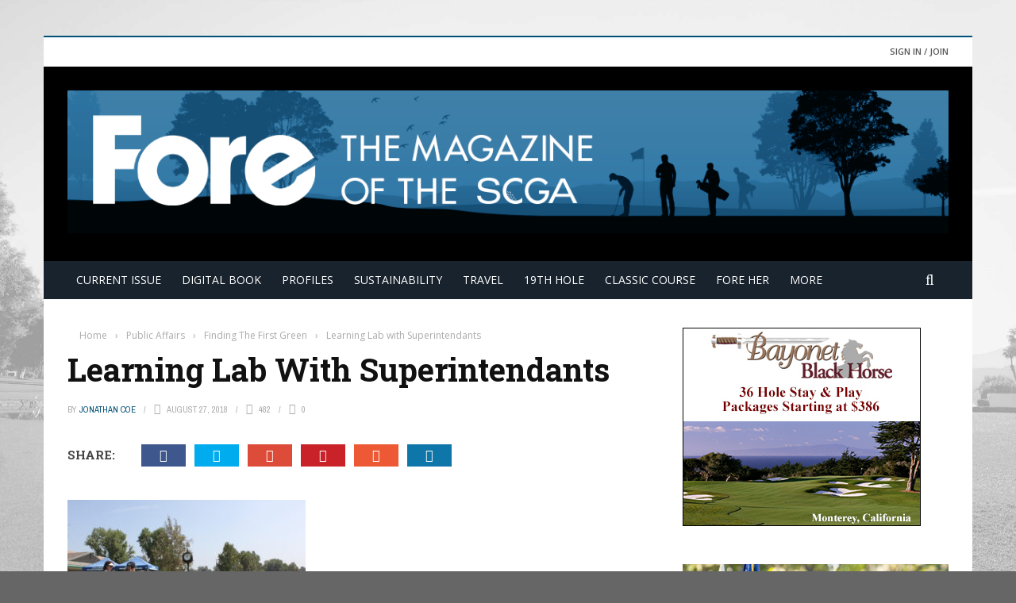

--- FILE ---
content_type: text/html; charset=UTF-8
request_url: http://www.foremagazine.com/governmental-affairs/finding-the-first-green/attachment/learning-lab-with-superintendants/
body_size: 16795
content:
<!DOCTYPE html>
<html >
    <head>
    	<meta charset="UTF-8" />
        
        <meta name="viewport" content="width=device-width, initial-scale=1"/>
        
        <meta http-equiv="Content-Type" content="text/html; charset=UTF-8" />
    	
    	    	
    	<link rel="pingback" href="http://www.foremagazine.com/xmlrpc.php">
    
    	<title>Learning Lab with Superintendants &#8211; FORE Magazine</title>
<meta name='robots' content='max-image-preview:large' />
	<style>img:is([sizes="auto" i], [sizes^="auto," i]) { contain-intrinsic-size: 3000px 1500px }</style>
	<link rel='dns-prefetch' href='//code.jquery.com' />
<link rel='dns-prefetch' href='//fonts.googleapis.com' />
<link rel='preconnect' href='https://fonts.gstatic.com' crossorigin />
<link rel="alternate" type="application/rss+xml" title="FORE Magazine &raquo; Feed" href="http://www.foremagazine.com/feed/" />
<link rel="alternate" type="application/rss+xml" title="FORE Magazine &raquo; Comments Feed" href="http://www.foremagazine.com/comments/feed/" />
<link rel="alternate" type="application/rss+xml" title="FORE Magazine &raquo; Learning Lab with Superintendants Comments Feed" href="http://www.foremagazine.com/governmental-affairs/finding-the-first-green/attachment/learning-lab-with-superintendants/feed/" />
<script type="text/javascript">
/* <![CDATA[ */
window._wpemojiSettings = {"baseUrl":"https:\/\/s.w.org\/images\/core\/emoji\/16.0.1\/72x72\/","ext":".png","svgUrl":"https:\/\/s.w.org\/images\/core\/emoji\/16.0.1\/svg\/","svgExt":".svg","source":{"concatemoji":"http:\/\/www.foremagazine.com\/wp-includes\/js\/wp-emoji-release.min.js?ver=6.8.3"}};
/*! This file is auto-generated */
!function(s,n){var o,i,e;function c(e){try{var t={supportTests:e,timestamp:(new Date).valueOf()};sessionStorage.setItem(o,JSON.stringify(t))}catch(e){}}function p(e,t,n){e.clearRect(0,0,e.canvas.width,e.canvas.height),e.fillText(t,0,0);var t=new Uint32Array(e.getImageData(0,0,e.canvas.width,e.canvas.height).data),a=(e.clearRect(0,0,e.canvas.width,e.canvas.height),e.fillText(n,0,0),new Uint32Array(e.getImageData(0,0,e.canvas.width,e.canvas.height).data));return t.every(function(e,t){return e===a[t]})}function u(e,t){e.clearRect(0,0,e.canvas.width,e.canvas.height),e.fillText(t,0,0);for(var n=e.getImageData(16,16,1,1),a=0;a<n.data.length;a++)if(0!==n.data[a])return!1;return!0}function f(e,t,n,a){switch(t){case"flag":return n(e,"\ud83c\udff3\ufe0f\u200d\u26a7\ufe0f","\ud83c\udff3\ufe0f\u200b\u26a7\ufe0f")?!1:!n(e,"\ud83c\udde8\ud83c\uddf6","\ud83c\udde8\u200b\ud83c\uddf6")&&!n(e,"\ud83c\udff4\udb40\udc67\udb40\udc62\udb40\udc65\udb40\udc6e\udb40\udc67\udb40\udc7f","\ud83c\udff4\u200b\udb40\udc67\u200b\udb40\udc62\u200b\udb40\udc65\u200b\udb40\udc6e\u200b\udb40\udc67\u200b\udb40\udc7f");case"emoji":return!a(e,"\ud83e\udedf")}return!1}function g(e,t,n,a){var r="undefined"!=typeof WorkerGlobalScope&&self instanceof WorkerGlobalScope?new OffscreenCanvas(300,150):s.createElement("canvas"),o=r.getContext("2d",{willReadFrequently:!0}),i=(o.textBaseline="top",o.font="600 32px Arial",{});return e.forEach(function(e){i[e]=t(o,e,n,a)}),i}function t(e){var t=s.createElement("script");t.src=e,t.defer=!0,s.head.appendChild(t)}"undefined"!=typeof Promise&&(o="wpEmojiSettingsSupports",i=["flag","emoji"],n.supports={everything:!0,everythingExceptFlag:!0},e=new Promise(function(e){s.addEventListener("DOMContentLoaded",e,{once:!0})}),new Promise(function(t){var n=function(){try{var e=JSON.parse(sessionStorage.getItem(o));if("object"==typeof e&&"number"==typeof e.timestamp&&(new Date).valueOf()<e.timestamp+604800&&"object"==typeof e.supportTests)return e.supportTests}catch(e){}return null}();if(!n){if("undefined"!=typeof Worker&&"undefined"!=typeof OffscreenCanvas&&"undefined"!=typeof URL&&URL.createObjectURL&&"undefined"!=typeof Blob)try{var e="postMessage("+g.toString()+"("+[JSON.stringify(i),f.toString(),p.toString(),u.toString()].join(",")+"));",a=new Blob([e],{type:"text/javascript"}),r=new Worker(URL.createObjectURL(a),{name:"wpTestEmojiSupports"});return void(r.onmessage=function(e){c(n=e.data),r.terminate(),t(n)})}catch(e){}c(n=g(i,f,p,u))}t(n)}).then(function(e){for(var t in e)n.supports[t]=e[t],n.supports.everything=n.supports.everything&&n.supports[t],"flag"!==t&&(n.supports.everythingExceptFlag=n.supports.everythingExceptFlag&&n.supports[t]);n.supports.everythingExceptFlag=n.supports.everythingExceptFlag&&!n.supports.flag,n.DOMReady=!1,n.readyCallback=function(){n.DOMReady=!0}}).then(function(){return e}).then(function(){var e;n.supports.everything||(n.readyCallback(),(e=n.source||{}).concatemoji?t(e.concatemoji):e.wpemoji&&e.twemoji&&(t(e.twemoji),t(e.wpemoji)))}))}((window,document),window._wpemojiSettings);
/* ]]> */
</script>
<!-- www.foremagazine.com is managing ads with Advanced Ads 2.0.9 – https://wpadvancedads.com/ --><script id="forem-ready">
			window.advanced_ads_ready=function(e,a){a=a||"complete";var d=function(e){return"interactive"===a?"loading"!==e:"complete"===e};d(document.readyState)?e():document.addEventListener("readystatechange",(function(a){d(a.target.readyState)&&e()}),{once:"interactive"===a})},window.advanced_ads_ready_queue=window.advanced_ads_ready_queue||[];		</script>
		<style id='wp-emoji-styles-inline-css' type='text/css'>

	img.wp-smiley, img.emoji {
		display: inline !important;
		border: none !important;
		box-shadow: none !important;
		height: 1em !important;
		width: 1em !important;
		margin: 0 0.07em !important;
		vertical-align: -0.1em !important;
		background: none !important;
		padding: 0 !important;
	}
</style>
<link rel='stylesheet' id='wp-block-library-css' href='http://www.foremagazine.com/wp-includes/css/dist/block-library/style.min.css?ver=6.8.3' type='text/css' media='all' />
<style id='classic-theme-styles-inline-css' type='text/css'>
/*! This file is auto-generated */
.wp-block-button__link{color:#fff;background-color:#32373c;border-radius:9999px;box-shadow:none;text-decoration:none;padding:calc(.667em + 2px) calc(1.333em + 2px);font-size:1.125em}.wp-block-file__button{background:#32373c;color:#fff;text-decoration:none}
</style>
<style id='global-styles-inline-css' type='text/css'>
:root{--wp--preset--aspect-ratio--square: 1;--wp--preset--aspect-ratio--4-3: 4/3;--wp--preset--aspect-ratio--3-4: 3/4;--wp--preset--aspect-ratio--3-2: 3/2;--wp--preset--aspect-ratio--2-3: 2/3;--wp--preset--aspect-ratio--16-9: 16/9;--wp--preset--aspect-ratio--9-16: 9/16;--wp--preset--color--black: #000000;--wp--preset--color--cyan-bluish-gray: #abb8c3;--wp--preset--color--white: #ffffff;--wp--preset--color--pale-pink: #f78da7;--wp--preset--color--vivid-red: #cf2e2e;--wp--preset--color--luminous-vivid-orange: #ff6900;--wp--preset--color--luminous-vivid-amber: #fcb900;--wp--preset--color--light-green-cyan: #7bdcb5;--wp--preset--color--vivid-green-cyan: #00d084;--wp--preset--color--pale-cyan-blue: #8ed1fc;--wp--preset--color--vivid-cyan-blue: #0693e3;--wp--preset--color--vivid-purple: #9b51e0;--wp--preset--gradient--vivid-cyan-blue-to-vivid-purple: linear-gradient(135deg,rgba(6,147,227,1) 0%,rgb(155,81,224) 100%);--wp--preset--gradient--light-green-cyan-to-vivid-green-cyan: linear-gradient(135deg,rgb(122,220,180) 0%,rgb(0,208,130) 100%);--wp--preset--gradient--luminous-vivid-amber-to-luminous-vivid-orange: linear-gradient(135deg,rgba(252,185,0,1) 0%,rgba(255,105,0,1) 100%);--wp--preset--gradient--luminous-vivid-orange-to-vivid-red: linear-gradient(135deg,rgba(255,105,0,1) 0%,rgb(207,46,46) 100%);--wp--preset--gradient--very-light-gray-to-cyan-bluish-gray: linear-gradient(135deg,rgb(238,238,238) 0%,rgb(169,184,195) 100%);--wp--preset--gradient--cool-to-warm-spectrum: linear-gradient(135deg,rgb(74,234,220) 0%,rgb(151,120,209) 20%,rgb(207,42,186) 40%,rgb(238,44,130) 60%,rgb(251,105,98) 80%,rgb(254,248,76) 100%);--wp--preset--gradient--blush-light-purple: linear-gradient(135deg,rgb(255,206,236) 0%,rgb(152,150,240) 100%);--wp--preset--gradient--blush-bordeaux: linear-gradient(135deg,rgb(254,205,165) 0%,rgb(254,45,45) 50%,rgb(107,0,62) 100%);--wp--preset--gradient--luminous-dusk: linear-gradient(135deg,rgb(255,203,112) 0%,rgb(199,81,192) 50%,rgb(65,88,208) 100%);--wp--preset--gradient--pale-ocean: linear-gradient(135deg,rgb(255,245,203) 0%,rgb(182,227,212) 50%,rgb(51,167,181) 100%);--wp--preset--gradient--electric-grass: linear-gradient(135deg,rgb(202,248,128) 0%,rgb(113,206,126) 100%);--wp--preset--gradient--midnight: linear-gradient(135deg,rgb(2,3,129) 0%,rgb(40,116,252) 100%);--wp--preset--font-size--small: 13px;--wp--preset--font-size--medium: 20px;--wp--preset--font-size--large: 36px;--wp--preset--font-size--x-large: 42px;--wp--preset--spacing--20: 0.44rem;--wp--preset--spacing--30: 0.67rem;--wp--preset--spacing--40: 1rem;--wp--preset--spacing--50: 1.5rem;--wp--preset--spacing--60: 2.25rem;--wp--preset--spacing--70: 3.38rem;--wp--preset--spacing--80: 5.06rem;--wp--preset--shadow--natural: 6px 6px 9px rgba(0, 0, 0, 0.2);--wp--preset--shadow--deep: 12px 12px 50px rgba(0, 0, 0, 0.4);--wp--preset--shadow--sharp: 6px 6px 0px rgba(0, 0, 0, 0.2);--wp--preset--shadow--outlined: 6px 6px 0px -3px rgba(255, 255, 255, 1), 6px 6px rgba(0, 0, 0, 1);--wp--preset--shadow--crisp: 6px 6px 0px rgba(0, 0, 0, 1);}:where(.is-layout-flex){gap: 0.5em;}:where(.is-layout-grid){gap: 0.5em;}body .is-layout-flex{display: flex;}.is-layout-flex{flex-wrap: wrap;align-items: center;}.is-layout-flex > :is(*, div){margin: 0;}body .is-layout-grid{display: grid;}.is-layout-grid > :is(*, div){margin: 0;}:where(.wp-block-columns.is-layout-flex){gap: 2em;}:where(.wp-block-columns.is-layout-grid){gap: 2em;}:where(.wp-block-post-template.is-layout-flex){gap: 1.25em;}:where(.wp-block-post-template.is-layout-grid){gap: 1.25em;}.has-black-color{color: var(--wp--preset--color--black) !important;}.has-cyan-bluish-gray-color{color: var(--wp--preset--color--cyan-bluish-gray) !important;}.has-white-color{color: var(--wp--preset--color--white) !important;}.has-pale-pink-color{color: var(--wp--preset--color--pale-pink) !important;}.has-vivid-red-color{color: var(--wp--preset--color--vivid-red) !important;}.has-luminous-vivid-orange-color{color: var(--wp--preset--color--luminous-vivid-orange) !important;}.has-luminous-vivid-amber-color{color: var(--wp--preset--color--luminous-vivid-amber) !important;}.has-light-green-cyan-color{color: var(--wp--preset--color--light-green-cyan) !important;}.has-vivid-green-cyan-color{color: var(--wp--preset--color--vivid-green-cyan) !important;}.has-pale-cyan-blue-color{color: var(--wp--preset--color--pale-cyan-blue) !important;}.has-vivid-cyan-blue-color{color: var(--wp--preset--color--vivid-cyan-blue) !important;}.has-vivid-purple-color{color: var(--wp--preset--color--vivid-purple) !important;}.has-black-background-color{background-color: var(--wp--preset--color--black) !important;}.has-cyan-bluish-gray-background-color{background-color: var(--wp--preset--color--cyan-bluish-gray) !important;}.has-white-background-color{background-color: var(--wp--preset--color--white) !important;}.has-pale-pink-background-color{background-color: var(--wp--preset--color--pale-pink) !important;}.has-vivid-red-background-color{background-color: var(--wp--preset--color--vivid-red) !important;}.has-luminous-vivid-orange-background-color{background-color: var(--wp--preset--color--luminous-vivid-orange) !important;}.has-luminous-vivid-amber-background-color{background-color: var(--wp--preset--color--luminous-vivid-amber) !important;}.has-light-green-cyan-background-color{background-color: var(--wp--preset--color--light-green-cyan) !important;}.has-vivid-green-cyan-background-color{background-color: var(--wp--preset--color--vivid-green-cyan) !important;}.has-pale-cyan-blue-background-color{background-color: var(--wp--preset--color--pale-cyan-blue) !important;}.has-vivid-cyan-blue-background-color{background-color: var(--wp--preset--color--vivid-cyan-blue) !important;}.has-vivid-purple-background-color{background-color: var(--wp--preset--color--vivid-purple) !important;}.has-black-border-color{border-color: var(--wp--preset--color--black) !important;}.has-cyan-bluish-gray-border-color{border-color: var(--wp--preset--color--cyan-bluish-gray) !important;}.has-white-border-color{border-color: var(--wp--preset--color--white) !important;}.has-pale-pink-border-color{border-color: var(--wp--preset--color--pale-pink) !important;}.has-vivid-red-border-color{border-color: var(--wp--preset--color--vivid-red) !important;}.has-luminous-vivid-orange-border-color{border-color: var(--wp--preset--color--luminous-vivid-orange) !important;}.has-luminous-vivid-amber-border-color{border-color: var(--wp--preset--color--luminous-vivid-amber) !important;}.has-light-green-cyan-border-color{border-color: var(--wp--preset--color--light-green-cyan) !important;}.has-vivid-green-cyan-border-color{border-color: var(--wp--preset--color--vivid-green-cyan) !important;}.has-pale-cyan-blue-border-color{border-color: var(--wp--preset--color--pale-cyan-blue) !important;}.has-vivid-cyan-blue-border-color{border-color: var(--wp--preset--color--vivid-cyan-blue) !important;}.has-vivid-purple-border-color{border-color: var(--wp--preset--color--vivid-purple) !important;}.has-vivid-cyan-blue-to-vivid-purple-gradient-background{background: var(--wp--preset--gradient--vivid-cyan-blue-to-vivid-purple) !important;}.has-light-green-cyan-to-vivid-green-cyan-gradient-background{background: var(--wp--preset--gradient--light-green-cyan-to-vivid-green-cyan) !important;}.has-luminous-vivid-amber-to-luminous-vivid-orange-gradient-background{background: var(--wp--preset--gradient--luminous-vivid-amber-to-luminous-vivid-orange) !important;}.has-luminous-vivid-orange-to-vivid-red-gradient-background{background: var(--wp--preset--gradient--luminous-vivid-orange-to-vivid-red) !important;}.has-very-light-gray-to-cyan-bluish-gray-gradient-background{background: var(--wp--preset--gradient--very-light-gray-to-cyan-bluish-gray) !important;}.has-cool-to-warm-spectrum-gradient-background{background: var(--wp--preset--gradient--cool-to-warm-spectrum) !important;}.has-blush-light-purple-gradient-background{background: var(--wp--preset--gradient--blush-light-purple) !important;}.has-blush-bordeaux-gradient-background{background: var(--wp--preset--gradient--blush-bordeaux) !important;}.has-luminous-dusk-gradient-background{background: var(--wp--preset--gradient--luminous-dusk) !important;}.has-pale-ocean-gradient-background{background: var(--wp--preset--gradient--pale-ocean) !important;}.has-electric-grass-gradient-background{background: var(--wp--preset--gradient--electric-grass) !important;}.has-midnight-gradient-background{background: var(--wp--preset--gradient--midnight) !important;}.has-small-font-size{font-size: var(--wp--preset--font-size--small) !important;}.has-medium-font-size{font-size: var(--wp--preset--font-size--medium) !important;}.has-large-font-size{font-size: var(--wp--preset--font-size--large) !important;}.has-x-large-font-size{font-size: var(--wp--preset--font-size--x-large) !important;}
:where(.wp-block-post-template.is-layout-flex){gap: 1.25em;}:where(.wp-block-post-template.is-layout-grid){gap: 1.25em;}
:where(.wp-block-columns.is-layout-flex){gap: 2em;}:where(.wp-block-columns.is-layout-grid){gap: 2em;}
:root :where(.wp-block-pullquote){font-size: 1.5em;line-height: 1.6;}
</style>
<link rel='stylesheet' id='contact-form-7-css' href='http://www.foremagazine.com/wp-content/plugins/contact-form-7/includes/css/styles.css?ver=6.1' type='text/css' media='all' />
<link rel='stylesheet' id='bkswcss-css' href='http://www.foremagazine.com/wp-content/plugins/short-code/css/shortcode.css?ver=6.8.3' type='text/css' media='all' />
<link rel='stylesheet' id='jquery-core-css-css' href='http://code.jquery.com/ui/1.11.4/themes/smoothness/jquery-ui.css?ver=6.8.3' type='text/css' media='all' />
<link rel='stylesheet' id='bootstrap-css-css' href='http://www.foremagazine.com/wp-content/themes/gloria/framework/bootstrap/css/bootstrap.css?ver=6.8.3' type='text/css' media='all' />
<link rel='stylesheet' id='fa-css' href='http://www.foremagazine.com/wp-content/themes/gloria/css/fonts/awesome-fonts/css/font-awesome.min.css?ver=6.8.3' type='text/css' media='all' />
<link rel='stylesheet' id='gloria-theme-plugins-css' href='http://www.foremagazine.com/wp-content/themes/gloria/css/theme_plugins.css?ver=6.8.3' type='text/css' media='all' />
<link rel='stylesheet' id='gloria-style-css' href='http://www.foremagazine.com/wp-content/themes/gloria/css/bkstyle.css?ver=6.8.3' type='text/css' media='all' />
<link rel='stylesheet' id='gloria-woocommerce-css' href='http://www.foremagazine.com/wp-content/themes/gloria/css/woocommerce_css/woocommerce.css?ver=6.8.3' type='text/css' media='all' />
<link rel='stylesheet' id='gloria-bbpress-css' href='http://www.foremagazine.com/wp-content/themes/gloria/css/bbpress_css/bbpress.css?ver=6.8.3' type='text/css' media='all' />
<link rel='stylesheet' id='gloria-responsive-css' href='http://www.foremagazine.com/wp-content/themes/gloria/css/responsive.css?ver=6.8.3' type='text/css' media='all' />
<link rel='stylesheet' id='gloria-wpstyle-css' href='http://www.foremagazine.com/wp-content/themes/gloria-child/style.css?ver=6.8.3' type='text/css' media='all' />
<link rel='stylesheet' id='login-with-ajax-css' href='http://www.foremagazine.com/wp-content/themes/gloria/plugins/login-with-ajax/widget.css?ver=4.4' type='text/css' media='all' />
<link rel="preload" as="style" href="https://fonts.googleapis.com/css?family=Open%20Sans:300,400,500,600,700,800,300italic,400italic,500italic,600italic,700italic,800italic%7CArchivo%20Narrow:400,500,600,700,400italic,500italic,600italic,700italic%7CRoboto%20Slab:100,200,300,400,500,600,700,800,900&#038;display=swap&#038;ver=1763596790" /><link rel="stylesheet" href="https://fonts.googleapis.com/css?family=Open%20Sans:300,400,500,600,700,800,300italic,400italic,500italic,600italic,700italic,800italic%7CArchivo%20Narrow:400,500,600,700,400italic,500italic,600italic,700italic%7CRoboto%20Slab:100,200,300,400,500,600,700,800,900&#038;display=swap&#038;ver=1763596790" media="print" onload="this.media='all'"><noscript><link rel="stylesheet" href="https://fonts.googleapis.com/css?family=Open%20Sans:300,400,500,600,700,800,300italic,400italic,500italic,600italic,700italic,800italic%7CArchivo%20Narrow:400,500,600,700,400italic,500italic,600italic,700italic%7CRoboto%20Slab:100,200,300,400,500,600,700,800,900&#038;display=swap&#038;ver=1763596790" /></noscript><script type="text/javascript" src="http://www.foremagazine.com/wp-includes/js/jquery/jquery.min.js?ver=3.7.1" id="jquery-core-js"></script>
<script type="text/javascript" src="http://www.foremagazine.com/wp-includes/js/jquery/jquery-migrate.min.js?ver=3.4.1" id="jquery-migrate-js"></script>
<script type="text/javascript" src="http://code.jquery.com/ui/1.11.4/jquery-ui.js?ver=1" id="ui-core-js-js"></script>
<script type="text/javascript" id="login-with-ajax-js-extra">
/* <![CDATA[ */
var LWA = {"ajaxurl":"http:\/\/www.foremagazine.com\/wp-admin\/admin-ajax.php","off":""};
/* ]]> */
</script>
<script type="text/javascript" src="http://www.foremagazine.com/wp-content/themes/gloria/plugins/login-with-ajax/login-with-ajax.js?ver=4.4" id="login-with-ajax-js"></script>
<script type="text/javascript" src="http://www.foremagazine.com/wp-content/plugins/login-with-ajax/ajaxify/ajaxify.min.js?ver=4.4" id="login-with-ajax-ajaxify-js"></script>
<link rel="https://api.w.org/" href="http://www.foremagazine.com/wp-json/" /><link rel="alternate" title="JSON" type="application/json" href="http://www.foremagazine.com/wp-json/wp/v2/media/4246" /><link rel="EditURI" type="application/rsd+xml" title="RSD" href="http://www.foremagazine.com/xmlrpc.php?rsd" />
<meta name="generator" content="WordPress 6.8.3" />
<link rel='shortlink' href='http://www.foremagazine.com/?p=4246' />
<link rel="alternate" title="oEmbed (JSON)" type="application/json+oembed" href="http://www.foremagazine.com/wp-json/oembed/1.0/embed?url=http%3A%2F%2Fwww.foremagazine.com%2Fgovernmental-affairs%2Ffinding-the-first-green%2Fattachment%2Flearning-lab-with-superintendants%2F" />
<link rel="alternate" title="oEmbed (XML)" type="text/xml+oembed" href="http://www.foremagazine.com/wp-json/oembed/1.0/embed?url=http%3A%2F%2Fwww.foremagazine.com%2Fgovernmental-affairs%2Ffinding-the-first-green%2Fattachment%2Flearning-lab-with-superintendants%2F&#038;format=xml" />
<meta name="generator" content="Redux 4.5.7" />        <script type="text/javascript">
            var ajaxurl = 'http://www.foremagazine.com/wp-admin/admin-ajax.php';
        </script>
    <style type="text/css">.recentcomments a{display:inline !important;padding:0 !important;margin:0 !important;}</style>    
    <style type='text/css' media="all">
        .review-score {display: none !important;}        ::selection {color: #FFF; background: #005077}
        ::-webkit-selection {color: #FFF; background: #005077}
         
             p > a, .article-content p a, .article-content p a:visited, .article-content p a:focus, .article-content li a, .article-content li a:visited, 
             .article-content li a:focus, .content_out.small-post .meta .post-category a, .ticker-title, #top-menu>ul>li:hover, 
             #top-menu>ul>li .sub-menu li:hover, .content_in .meta > div.post-category a,
            .meta .post-category a, .top-nav .bk-links-modal:hover, .bk-lwa-profile .bk-user-data > div:hover,
            .s-post-header .meta > .post-category a, .breadcrumbs .location,
            .error-number h4, .redirect-home,
            .bk-author-box .author-info .bk-author-page-contact a:hover, .bk-blog-content .meta .post-category a, .widget-social-counter ul li .social-icon,
            #pagination .page-numbers, .post-page-links a, .single-page .icon-play:hover, .bk-author-box .author-info h3,
            #wp-calendar tbody td a, #wp-calendar tfoot #prev, .widget-feedburner > h3, 
            a.bk_u_login:hover, a.bk_u_logout:hover, .widget-feedburner .feedburner-inner > h3,
            .meta .post-author a, .content_out.small-post .post-category a, .widget-tabs .cm-header .author-name, blockquote, blockquote:before, 
            /* Title hover */
            .bk-main-feature-inner .bk-small-group .title:hover, .row-type h4:hover, .content_out.small-post h4:hover, 
            .widget-tabs .author-comment-wrap h4:hover, .widget_comment .post-title:hover, .classic-blog-type .post-c-wrap .title:hover, 
            .module-large-blog .post-c-wrap h4:hover, .widget_reviews_tabs .post-list h4:hover, .module-tiny-row .post-c-wrap h4:hover, .pros-cons-title, 
            .article-content p a:hover, .article-content p a:visited, .article-content p a:focus, .s-post-nav .nav-btn h3:hover,
            .widget_recent_entries a:hover, .widget_archive a:hover, .widget_categories a:hover, .widget_meta a:hover, .widget_pages a:hover, .widget_recent_comments a:hover, .widget_nav_menu > div a:hover,
            .widget_rss li a:hover, .widget.timeline-posts li a:hover, .widget.timeline-posts li a:hover .post-date, 
            .bk-header-2 .header-social .social-icon a:hover, .bk-header-90 .header-social .social-icon a:hover,
            /*** Woocommerce ***/
            .woocommerce-page .star-rating span, .woocommerce-page p.stars a, .woocommerce-page div.product form.cart table td .reset_variations:hover,
            .bk_small_cart .widget_shopping_cart .cart_list a:hover,
            /*** BBPRESS ***/
            #subscription-toggle, #subscription-toggle:hover, #bbpress-forums li > a:hover,
            .widget_recent_topics .details .comment-author a, .bbp-author-name, .bbp-author-name:hover, .bbp-author-name:visited, 
            .widget_latest_replies .details .comment-author, .widget_recent_topics .details .post-title:hover, .widget_display_views ul li a:hover, .widget_display_topics ul li a:hover, 
            .widget_display_replies ul li a:hover, .widget_display_forums ul li a:hover, 
            .widget_latest_replies .details h4:hover
            {color: #005077}
            
            .widget_tag_cloud .tagcloud a:hover,
            #comment-submit:hover, .main-nav, 
            #pagination .page-numbers, .post-page-links a, .post-page-links > span, .widget_latest_comments .flex-direction-nav li a:hover,
            #mobile-inner-header, input[type="submit"]:hover, #pagination .page-numbers, .post-page-links a, .post-page-links > span, .bk-login-modal, .lwa-register.lwa-register-default,
            .button:hover, .bk-back-login:hover, .footer .widget-title h3, .footer .widget-tab-titles li.active h3,
            #mobile-inner-header, .readmore a:hover, .loadmore span.ajaxtext:hover, .result-msg a:hover, .top-bar, .widget.timeline-posts li a:hover .meta:before,
            .button:hover, .woocommerce-page input.button.alt:hover, .woocommerce-page input.button:hover, .woocommerce-page div.product form.cart .button:hover,
            .woocommerce-page .woocommerce-message .button:hover, .woocommerce-page a.button:hover, .woocommerce-cart .wc-proceed-to-checkout a.checkout-button:hover,
            .bk_small_cart .woocommerce.widget_shopping_cart .buttons a:hover, .recommend-box h3:after
            {border-color: #005077;}

            .flex-direction-nav li a:hover, #back-top, .module-fw-slider .flex-control-nav li a.flex-active, .related-box h3 a.active,
            .footer .cm-flex .flex-control-paging li a.flex-active, .main-nav #main-menu .menu > li:hover, #main-menu > ul > li.current-menu-item,
            .module-title h2, .page-title h2, .row-type .post-category a, .bk-small-group .post-category a, .module-grid-carousel .bk-carousel-wrap .item-child .post-category a,
            .bk-review-box .bk-overlay span, .bk-score-box, .share-total, #pagination .page-numbers.current, .post-page-links > span, .widget_latest_comments .flex-direction-nav li a:hover,
            .searchform-wrap .search-icon, .module-square-grid .content_in_wrapper, .module-large-blog .post-category a, .result-msg a:hover,
            .readmore a:hover, .module-fw-slider .post-c-wrap .post-category a, .rating-wrap, .inner-cell .innerwrap .post-category a, .module-carousel .post-c-wrap .post-category a, 
            .widget_slider .post-category a, .module-square-grid .post-c-wrap .post-category a, .module-grid .post-c-wrap .post-category a,.module-title .bk-tabs.active a, .classic-blog-type .post-category a, .sidebar-wrap .widget-title h3, .widget-tab-titles li.active h3, 
            .module-fw-slider .post-c-wrap .readmore a:hover, .loadmore span.ajaxtext:hover, .widget_tag_cloud .tagcloud a:hover, .widget.timeline-posts li a:hover .meta:before,
            .s-tags a:hover, .singletop .post-category a, .mCSB_scrollTools .mCSB_dragger .mCSB_dragger_bar, .mCSB_scrollTools .mCSB_dragger:hover .mCSB_dragger_bar, 
            .mCSB_scrollTools .mCSB_dragger:active .mCSB_dragger_bar, .mCSB_scrollTools .mCSB_dragger.mCSB_dragger_onDrag .mCSB_dragger_bar, .widget-postlist .large-post .post-category a,
            input[type="submit"]:hover, .widget-feedburner .feedburner-subscribe:hover button, .bk-back-login:hover, #comment-submit:hover,
            .bk-header-slider .post-c-wrap .readmore a,
            /** Woocommerce **/
            .woocommerce span.onsale, .woocommerce-page span.onsale, .button:hover, .woocommerce-page input.button.alt:hover, .woocommerce-page input.button:hover, .woocommerce-page div.product form.cart .button:hover,
            .woocommerce-page .woocommerce-message .button:hover, .woocommerce-page a.button:hover, .woocommerce-cart .wc-proceed-to-checkout a.checkout-button:hover, 
            .woocommerce-page div.product .summary .product_title span, .woocommerce-page div.product .woocommerce-tabs ul.tabs li.active, 
            .related.products > h2 span, .woocommerce-page #reviews h3 span, .upsells.products > h2 span, .cross-sells > h2 span, .woocommerce-page .cart-collaterals .cart_totals h2 span, 
            .woocommerce-page div.product .summary .product_title span, .woocommerce-page .widget_price_filter .ui-slider .ui-slider-range, 
            .woocommerce-page .widget_price_filter .ui-slider .ui-slider-handle, .product_meta .post-tags a:hover, .widget_display_stats dd strong, 
            .bk_small_cart .woocommerce.widget_shopping_cart .buttons a:hover, .bk_small_cart .cart-contents span,
            /*** BBPRESS ***/
            #bbpress-forums #bbp-search-form .search-icon, .widget_display_search .search-icon, #bbpress-forums div.bbp-topic-tags a:hover
            {background-color: #005077;}
            @-webkit-keyframes rotateplane {
                0% {
                    -webkit-transform: perspective(120px) scaleX(1) scaleY(1);
                    background-color: #005077;
                }
                25% {
                    -webkit-transform: perspective(120px) rotateY(90deg) scaleX(1) scaleY(1);
                    background-color: #005077;
                }
                25.1% {
                    -webkit-transform: perspective(120px) rotateY(90deg) scaleX(-1) scaleY(1);
                    background-color: #333333;
                }
                50% {
                    -webkit-transform: perspective(120px) rotateY(180deg) scaleX(-1) scaleY(1);
                    background-color: #333333;
                }
                75% {
                    -webkit-transform: perspective(120px) rotateY(180deg) rotateX(90deg) scaleX(-1) scaleY(1);
                    background-color: #333333;
                }
                75.1% {
                    -webkit-transform: perspective(120px) rotateY(180deg) rotateX(90deg) scaleX(-1) scaleY(-1);
                    background-color: #005077;
                }
                100% {
                    -webkit-transform: perspective(120px) rotateY(180deg) rotateX(180deg) scaleX(-1) scaleY(-1);
                    background-color: #005077;
                }
            }
            @keyframes rotateplane {
                0% {
                    transform: perspective(120px) rotateX(0deg) rotateY(0deg) scaleX(1) scaleY(1);
                    -webkit-transform: perspective(120px) rotateX(0deg) rotateY(0deg) scaleX(1) scaleY(1);
                    background-color: #005077;
                }
                25% {
                    transform: perspective(120px) rotateX(-90deg) rotateY(0deg) scaleX(1) scaleY(1);
                    -webkit-transform: perspective(120px) rotateX(0deg) rotateY(0deg) scaleX(1) scaleY(1);
                    background-color: #005077;
                }
                25.1% {
                    transform: perspective(120px) rotateX(-90deg) rotateY(0deg) scaleX(1) scaleY(-1);
                    -webkit-transform: perspective(120px) rotateX(-90deg) rotateY(0deg) scaleX(1) scaleY(-1);
                    background-color: #333333;
                }
                50% {
                    transform: perspective(120px) rotateX(-180.1deg) rotateY(0deg) scaleX(1) scaleY(-1);
                    -webkit-transform: perspective(120px) rotateX(-180.1deg) rotateY(0deg) scaleX(1) scaleY(-1);
                    background-color: #333333;
                }
                75% {
                    transform: perspective(120px) rotateX(-180.1deg) rotateY(-90deg) scaleX(1) scaleY(-1);
                    -webkit-transform: perspective(120px) rotateX(-180.1deg) rotateY(-90deg) scaleX(1) scaleY(-1);
                    background-color: #333333;
                }
                75.1% {
                    transform: perspective(120px) rotateX(-180.1deg) rotateY(-90deg) scaleX(-1) scaleY(-1);
                    -webkit-transform: perspective(120px) rotateX(-180.1deg) rotateY(-90deg) scaleX(-1) scaleY(-1);
                    background-color: #005077;
                }
                100% {
                    transform: perspective(120px) rotateX(-180deg) rotateY(-179.9deg) scaleX(-1) scaleY(-1);
                    -webkit-transform: perspective(120px) rotateX(-180deg) rotateY(-179.9deg) scaleX(-1) scaleY(-1);
                    background-color: #005077;
                }
            }
            .content_out .review-score, ::-webkit-scrollbar-thumb, ::-webkit-scrollbar-thumb:window-inactive 
            {background-color: rgba(0,80,119,0.9);}
            
            .footer .cm-flex .flex-control-paging li a
            {background-color: rgba(0,80,119,0.3);}
            

                 
                .widget_most_commented .comments:after 
                {border-right-color: #005077;}
                #main-mobile-menu, .bk-dropdown-menu, .bk-sub-sub-menu, .sub-menu, .bk-mega-menu, .bk-mega-column-menu ,
                .ajax-form input, .module-title .main-title, .sidebar-wrap .widget-title, .widget_most_commented .comments,
                .related-box h3 a, .widget-tab-titles, .bk-tabs-wrapper, .widget-feedburner .feedburner-email, .widget-feedburner .feedburner-subscribe button
                {background-color: #005077;}
            
                            body { background-position: left; background-repeat: repeat; background-attachment: fixed;}
                
    </style>
        <style id="gloria_option-dynamic-css" title="dynamic-css" class="redux-options-output">body{background-color:#666666;background-repeat:no-repeat;background-attachment:fixed;background-position:left top;background-image:url('http://www.scga.org/images/bg03d.jpg');background-size:cover;}.header-wrap{background-color:#000000;background-repeat:no-repeat;background-size:contain;}#top-menu>ul>li, #top-menu>ul>li .sub-menu li, .bk_u_login, .bk_u_logout, .bk-links-modal{font-family:"Open Sans";font-weight:600;font-style:normal;}.header .logo.logo-text h1 a, .module-title h2, .page-title h2, .sidebar-wrap .widget-title h3, .widget-tab-titles h3, .main-nav #main-menu .menu > li, .main-nav #main-menu .menu > li > a, .mega-title h3, .header .logo.logo-text h1, .bk-sub-posts .post-title,
                            .comment-box .comment-author-name, .today-date, .related-box h3, .comment-box .comments-area-title h3, .comment-respond h3, .comments-area .comments-area-title h3, 
                            .bk-author-box .author-info h3, .footer .widget-title h3, .recommend-box h3, .bk-login-title, #footer-menu a, .bk-copyright, 
                            .woocommerce-page div.product .product_title, .woocommerce div.product .woocommerce-tabs ul.tabs li a, 
                            .related.products > h2 span, .woocommerce-page #reviews h3 span, .upsells.products > h2 span, .cross-sells > h2 span, 
                            .woocommerce-page .cart-collaterals .cart_totals h2 span, .woocommerce-page div.product .summary .product_title span{font-family:"Open Sans";font-weight:400;font-style:normal;}.review-score, .bk-criteria-wrap > span, .rating-wrap span, .pros-cons-title{font-family:"Archivo Narrow";font-weight:700;font-style:normal;}.widget-tabs .cm-header, .widget-review-tabs ul li .bk-final-score, .widget-social-counter .counter, .widget-social-counter ul li .data .subscribe, .meta, .post-category, .widget_comment .cm-header div, .comment-box .comment-time, .share-box ul li .share-item__value,.share-box .bk-share .share-item__valuem, .share-total, .loadmore span.ajaxtext, .bk-search-content .nothing-respond, .share-sticky .total-share-wrap{font-family:"Archivo Narrow";font-weight:400;font-style:normal;}h1, h2, h3, h4, h5, #mobile-top-menu > ul > li, #mobile-menu > ul > li, .widget_display_stats dt,
                            .widget_display_views ul li a, .widget_display_topics ul li a, .widget_display_replies ul li a, 
                            .widget_display_forums ul li a, .widget_loginwithajaxwidget .bk-user-data ,.bk-share-box-top > span{font-family:"Roboto Slab";font-weight:700;font-style:normal;}body, textarea, input, p, .ticker-wrapper h4,
                            .entry-excerpt, .comment-text, .comment-author, .article-content,
                            .comments-area, .tag-list, .bk-mega-menu .bk-sub-posts .feature-post .menu-post-item .post-date, .comments-area small{font-family:"Open Sans";font-weight:400;font-style:normal;}</style>    </head>
    
    <body class="attachment wp-singular attachment-template-default single single-attachment postid-4246 attachmentid-4246 attachment-jpeg wp-theme-gloria wp-child-theme-gloria-child aa-prefix-forem-">
        <div id="page-wrap" class= ''>
        <div id="main-mobile-menu">
            <div class="block">
                <div id="mobile-inner-header">
                    <h3 class="menu-title">
                        FORE Magazine                    </h3>
                    <a class="mobile-menu-close" href="#" title="Close"><i class="fa fa-long-arrow-left"></i></a>
                </div>
                                     <div class="top-menu">
                        <h3 class="menu-location-title">
                            Top Menu                        </h3>
                    <div class="menu"><ul>
<li class="page_item page-item-2"><a href="http://www.foremagazine.com/about/">About Me</a></li>
<li class="page_item page-item-8"><a href="http://www.foremagazine.com/contact/">Contact Us</a></li>
<li class="page_item page-item-60"><a href="http://www.foremagazine.com/">Home</a></li>
</ul></div>
                    </div>
                                <div class="main-menu">
                    <h3 class="menu-location-title">
                        Main Menu                    </h3>
                    <div id="mobile-menu" class="menu-primary-menu-container"><ul id="menu-primary-menu" class="menu"><li id="menu-item-1664" class="menu-item menu-item-type-custom menu-item-object-custom menu-item-1664"><a href="https://www.foremagazine.com/category/fall-2025/">Current Issue</a></li>
<li id="menu-item-1576" class="menu-item menu-item-type-custom menu-item-object-custom menu-item-1576"><a href="https://newfrontier.scga.org/fore-digital">Digital Book</a></li>
<li id="menu-item-1074" class="menu-item menu-item-type-taxonomy menu-item-object-category menu-item-1074 menu-category-11"><a href="http://www.foremagazine.com/category/profiles/">Profiles</a></li>
<li id="menu-item-7473" class="menu-item menu-item-type-taxonomy menu-item-object-category menu-item-7473 menu-category-74"><a href="http://www.foremagazine.com/category/sustainability/">Sustainability</a></li>
<li id="menu-item-1075" class="menu-item menu-item-type-taxonomy menu-item-object-category menu-item-1075 menu-category-12"><a href="http://www.foremagazine.com/category/travel/">Travel</a></li>
<li id="menu-item-1077" class="menu-item menu-item-type-taxonomy menu-item-object-category menu-item-1077 menu-category-7"><a href="http://www.foremagazine.com/category/19th-hole/">19th Hole</a></li>
<li id="menu-item-1569" class="menu-item menu-item-type-taxonomy menu-item-object-category menu-item-1569 menu-category-4"><a href="http://www.foremagazine.com/category/classic-course/">Classic Course</a></li>
<li id="menu-item-5367" class="menu-item menu-item-type-custom menu-item-object-custom menu-item-5367"><a href="http://www.scga.org/fore-her/newsletter">FORE Her</a></li>
<li id="menu-item-1573" class="menu-item menu-item-type-custom menu-item-object-custom menu-item-has-children menu-item-1573"><a href="#">More</a>
<ul class="sub-menu">
	<li id="menu-item-1078" class="menu-item menu-item-type-taxonomy menu-item-object-category menu-item-1078 menu-category-9"><a href="http://www.foremagazine.com/category/know-the-rules/">Know the Rules</a></li>
	<li id="menu-item-1571" class="menu-item menu-item-type-taxonomy menu-item-object-category menu-item-1571 menu-category-8"><a href="http://www.foremagazine.com/category/handicap-hints/">Handicap Hints</a></li>
	<li id="menu-item-1327" class="menu-item menu-item-type-taxonomy menu-item-object-category menu-item-1327 menu-category-14"><a href="http://www.foremagazine.com/category/scga-junior/">SCGA Junior</a></li>
	<li id="menu-item-1574" class="menu-item menu-item-type-taxonomy menu-item-object-category menu-item-1574 menu-category-15"><a href="http://www.foremagazine.com/category/where-are-they-now/">Where Are They Now?</a></li>
	<li id="menu-item-1575" class="menu-item menu-item-type-taxonomy menu-item-object-category menu-item-1575 menu-category-16"><a href="http://www.foremagazine.com/category/news/">News</a></li>
	<li id="menu-item-1572" class="menu-item menu-item-type-taxonomy menu-item-object-category menu-item-1572 menu-category-10"><a href="http://www.foremagazine.com/category/governmental-affairs/">Public Affairs</a></li>
</ul>
</li>
</ul></div>                </div>
            </div>
        </div>
        <div id="page-inner-wrap">
            <div class="page-cover mobile-menu-close"></div>
            <div class="bk-page-header">
                <div class="header-wrap header-1">
                    <div class="top-bar" style="display: ;">
                        <div class="bkwrapper container">
                                                            <div class="top-nav clearfix">
                                                                            	<div class="lwa bk-lwa lwa-template-modal bk-template-modal">		            <a href="http://www.foremagazine.com/wp-login.php?template=default" class="lwa-links-modal bk-links-modal">Sign in / Join</a>
		        		<div class="lwa-modal bk-login-modal" style="display:none;">
            <div class="lwa-form bk-login-form-wrapper bk-form-wrapper">
                <h1 class="bk-login-title">Login</h1>
    	        <form name="lwa-form" class="bk-login-modal-form bk-lwa-form" action="http://www.foremagazine.com/wp-login.php?template=default" method="post">
                    <div class="bk-login-panel">Welcome! Login in to your account</div>
                    <div class="bk-login-status">
                        <span class="lwa-status"></span>
                    </div>
    	            <div class="bk-ajaxform-wrap">
    	                <div class="lwa-username bk-login-input">
    	                    <div class="username_input bkusername_input">
    	                        <input type="text" name="log" id="lwa_user_login" class="input" placeholder="your username" required />
    	                    </div>
    	                </div>
    	                <div class="lwa-password bk-login-input">
    	                    <div class="password_input bkpassword_input">
    	                        <input type="password" name="pwd" id="lwa_user_pass" class="input" value="" placeholder="your password" required />
    	                    </div>
    	                </div>
                            	                <div class="lwa-submit bk-formsubmit">
    	                    <div class="lwa-links bk-links">
    	                        <div class="bk-rememberme">
        				        	        							<a class="lwa-links-remember bk-links-remember" href="http://www.foremagazine.com/wp-login.php?action=lostpassword&#038;template=default" title="Password Lost and Found">Lost your password?</a>
        							    							</div>
                                <div class="bk-registration">
                                                                    </div>
    	                    </div>
                            <div class="lwa-submit-button bk-submit-button">
    	                        <input type="submit" name="wp-submit" class="lwa-wp-submit" value="Log In" tabindex="100" />
    	                        <input type="hidden" name="lwa_profile_link" value="1" />
                            	<input type="hidden" name="login-with-ajax" value="login" />
    							    							<input type="hidden" name="redirect_to" value="http://www.foremagazine.com" />
    							    	                    </div>
    	                </div>
    	            </div>
    	        </form>
            </div>
        	            <div class="lwa-remember bk-remember-form-wrapper bk-form-wrapper" style="display:none;">
                <h1 class="bk-login-title">Lost Password</h1>
    	        <form name="lwa-remember" class="bk-remember-form bk-lwa-remember" action="http://www.foremagazine.com/wp-login.php?action=lostpassword&#038;template=default" method="post">
    	        	<span class="lwa-status"></span>
    	            <div class="bk-forgotpass clearfix">
    	                <div class="lwa-remember-email bk-login-input">	                    
                            <input type="text" name="user_login" id="lwa_user_remember" placeholder="Enter username or email"/>
    	                </div>
                            	                <div class="bk-recover-submit">
                            <a href="#" class="bk-back-login"><i class="fa fa-long-arrow-left"></i>Back to login</a>
                            <input type="submit" value="Get New Password" />
                            <input type="hidden" name="login-with-ajax" value="remember" />	                
    	                </div>
    	            </div>
    	        </form>
            </div>
	        		    		</div>
	</div>                                                                                                                                                  
                                </div><!--top-nav-->
                                                    </div>
                    </div><!--top-bar-->
        
                    <div class="header container">
                        <div class="row">
                            <div class="col-md-12">
                    			<div class="header-inner header-center">
     			                   <!-- logo open -->
                                                                    			<div class="logo">
                                            <h1>
                                                <a href="http://www.foremagazine.com">
                                                    <img src="http://www.foremagazine.com/wp-content/uploads/2021/01/header-fore-2020_v3J.png" alt="logo"/>
                                                </a>
                                            </h1>
                            			</div>
                            			<!-- logo close -->
                                                                                                                </div>
                            </div>
                        </div>
                    </div>
                    <!-- nav open -->
            		<nav class="main-nav">
                        <div class="main-nav-inner bkwrapper container">
                            <div class="main-nav-container clearfix">
                                    <div class="main-nav-wrap">
                                        <div class="mobile-menu-wrap">
                                            <h3 class="menu-title">
                                                FORE Magazine                                            </h3>
                                            <a class="mobile-nav-btn" id="nav-open-btn"><i class="fa fa-bars"></i></a>  
                                        </div>
                                        
                                        <div id="main-menu" class="menu-primary-menu-container"><ul id="menu-primary-menu-1" class="menu"><li class="menu-item menu-item-type-custom menu-item-object-custom menu-item-1664"><a href="https://www.foremagazine.com/category/fall-2025/">Current Issue</a></li>
<li class="menu-item menu-item-type-custom menu-item-object-custom menu-item-1576"><a href="https://newfrontier.scga.org/fore-digital">Digital Book</a></li>
<li class="menu-item menu-item-type-taxonomy menu-item-object-category menu-item-1074 menu-category-11"><a href="http://www.foremagazine.com/category/profiles/">Profiles</a></li>
<li class="menu-item menu-item-type-taxonomy menu-item-object-category menu-item-7473 menu-category-74"><a href="http://www.foremagazine.com/category/sustainability/">Sustainability</a></li>
<li class="menu-item menu-item-type-taxonomy menu-item-object-category menu-item-1075 menu-category-12"><a href="http://www.foremagazine.com/category/travel/">Travel</a></li>
<li class="menu-item menu-item-type-taxonomy menu-item-object-category menu-item-1077 menu-category-7"><a href="http://www.foremagazine.com/category/19th-hole/">19th Hole</a></li>
<li class="menu-item menu-item-type-taxonomy menu-item-object-category menu-item-1569 menu-category-4"><a href="http://www.foremagazine.com/category/classic-course/">Classic Course</a></li>
<li class="menu-item menu-item-type-custom menu-item-object-custom menu-item-5367"><a href="http://www.scga.org/fore-her/newsletter">FORE Her</a></li>
<li class="menu-item menu-item-type-custom menu-item-object-custom menu-item-has-children menu-item-1573"><a href="#">More</a><div class="bk-dropdown-menu"><div class="bk-sub-menu-wrap"><ul class="bk-sub-menu clearfix">	<li class="menu-item menu-item-type-taxonomy menu-item-object-category menu-item-1078 menu-category-9"><a href="http://www.foremagazine.com/category/know-the-rules/">Know the Rules</a></li>
	<li class="menu-item menu-item-type-taxonomy menu-item-object-category menu-item-1571 menu-category-8"><a href="http://www.foremagazine.com/category/handicap-hints/">Handicap Hints</a></li>
	<li class="menu-item menu-item-type-taxonomy menu-item-object-category menu-item-1327 menu-category-14"><a href="http://www.foremagazine.com/category/scga-junior/">SCGA Junior</a></li>
	<li class="menu-item menu-item-type-taxonomy menu-item-object-category menu-item-1574 menu-category-15"><a href="http://www.foremagazine.com/category/where-are-they-now/">Where Are They Now?</a></li>
	<li class="menu-item menu-item-type-taxonomy menu-item-object-category menu-item-1575 menu-category-16"><a href="http://www.foremagazine.com/category/news/">News</a></li>
	<li class="menu-item menu-item-type-taxonomy menu-item-object-category menu-item-1572 menu-category-10"><a href="http://www.foremagazine.com/category/governmental-affairs/">Public Affairs</a></li>
</ul></div></div></li>
</ul></div>                                    </div>
                                    <div class="ajax-search-wrap"><div id="ajax-form-search" class="ajax-search-icon"><i class="fa fa-search"></i></div><form class="ajax-form" method="get" action="http://www.foremagazine.com/"><fieldset><input id="search-form-text" type="text" autocomplete="off" class="field" name="s" value="" placeholder="Search this Site..."></fieldset></form> <div id="ajax-search-result"></div></div> 
                            </div>    
                        </div><!-- main-nav-inner -->       
            		</nav>
                    <!-- nav close --> 
        		</div>                
                <!-- ticker open -->
                                <!-- ticker close -->
            </div>                
            
            <!-- backtop open -->
    		                <div id="back-top"><i class="fa fa-long-arrow-up"></i></div>
                		<!-- backtop close -->                                <div class="single-page sidebar-right">
                    <div class="article-wrap bkwrapper container" itemscope itemtype="http://schema.org/Article">
                  
                       
                <div class="article-content-wrap">
                    <div class="row bksection bk-in-single-page clearfix">
                        <div class="main col-md-8">
                                                            <div class="singletop">
                                    <div class="post-category"></div>                                    <div class="bk-breadcrumbs-wrap"><div class="breadcrumbs"><span itemscope itemtype="http://data-vocabulary.org/Breadcrumb"><a itemprop="url" href="http://www.foremagazine.com//"><span itemprop="title">Home</span></a></span><span class="delim">&rsaquo;</span><span itemscope itemtype="http://data-vocabulary.org/Breadcrumb"><a itemprop="url"  href="http://www.foremagazine.com/category/governmental-affairs/"><span itemprop="title">Public Affairs</span></a></span><span class="delim">&rsaquo;</span><span itemscope itemtype="http://data-vocabulary.org/Breadcrumb"><a itemprop="url" href="http://www.foremagazine.com/governmental-affairs/finding-the-first-green/"><span itemprop="title">Finding The First Green</span></a></span><span class="delim">&rsaquo;</span><span class="current">Learning Lab with Superintendants</span></div></div>                                </div>
                                <div class="s_header_wraper">
                                    <div class="s-post-header"><h1 itemprop=&quot;headline&quot;> Learning Lab with Superintendants</h1>
                                        <div class="meta"><div class="post-author">By <a href="http://www.foremagazine.com/author/jonthancoe/">Jonathan Coe</a></div><div class="post-date"><i class="fa fa-clock-o"></i>August 27, 2018</div><div class="views"><i class="fa fa-eye"></i>482</div><div class="comments"><i class="fa fa-comment-o"></i>0</div></div>                                    </div>
                                </div><!-- end single header -->  
                              
                                                       
                                <div class="bk-share-box-top"> 
                                    <span>Share:</span>
                                                <div class="share-box-wrap">
                <div class="share-box">
                    <ul class="social-share">
                                                    <li class="bk_facebook_share"><a onClick="window.open('http://www.facebook.com/sharer.php?u=http%3A%2F%2Fwww.foremagazine.com%2Fgovernmental-affairs%2Ffinding-the-first-green%2Fattachment%2Flearning-lab-with-superintendants%2F','Facebook','width=600,height=300,left='+(screen.availWidth/2-300)+',top='+(screen.availHeight/2-150)+''); return false;" href="http://www.facebook.com/sharer.php?u=http%3A%2F%2Fwww.foremagazine.com%2Fgovernmental-affairs%2Ffinding-the-first-green%2Fattachment%2Flearning-lab-with-superintendants%2F"><div class="share-item__icon"><i class="fa fa-facebook " title="Facebook"></i></div></a></li>
                                                                            <li class="bk_twitter_share"><a onClick="window.open('http://twitter.com/share?url=http%3A%2F%2Fwww.foremagazine.com%2Fgovernmental-affairs%2Ffinding-the-first-green%2Fattachment%2Flearning-lab-with-superintendants%2F&amp;text=Learning%20Lab%20with%20Superintendants','Twitter share','width=600,height=300,left='+(screen.availWidth/2-300)+',top='+(screen.availHeight/2-150)+''); return false;" href="http://twitter.com/share?url=http%3A%2F%2Fwww.foremagazine.com%2Fgovernmental-affairs%2Ffinding-the-first-green%2Fattachment%2Flearning-lab-with-superintendants%2F&amp;text=Learning%20Lab%20with%20Superintendants"><div class="share-item__icon"><i class="fa fa-twitter " title="Twitter"></i></div></a></li>
                                                                            <li class="bk_gplus_share"><a onClick="window.open('https://plus.google.com/share?url=http%3A%2F%2Fwww.foremagazine.com%2Fgovernmental-affairs%2Ffinding-the-first-green%2Fattachment%2Flearning-lab-with-superintendants%2F','Google plus','width=585,height=666,left='+(screen.availWidth/2-292)+',top='+(screen.availHeight/2-333)+''); return false;" href="https://plus.google.com/share?url=http%3A%2F%2Fwww.foremagazine.com%2Fgovernmental-affairs%2Ffinding-the-first-green%2Fattachment%2Flearning-lab-with-superintendants%2F"><div class="share-item__icon"><i class="fa fa-google-plus " title="Google Plus"></i></div></a></li>
                                                                            <li class="bk_pinterest_share"><a href='javascript:void((function()%7Bvar%20e=document.createElement(&apos;script&apos;);e.setAttribute(&apos;type&apos;,&apos;text/javascript&apos;);e.setAttribute(&apos;charset&apos;,&apos;UTF-8&apos;);e.setAttribute(&apos;src&apos;,&apos;http://assets.pinterest.com/js/pinmarklet.js?r=&apos;+Math.random()*99999999);document.body.appendChild(e)%7D)());'><div class="share-item__icon"><i class="fa fa-pinterest " title="Pinterest"></i></div></a></li>
                                                                            <li class="bk_stumbleupon_share"><a onClick="window.open('http://www.stumbleupon.com/submit?url=http%3A%2F%2Fwww.foremagazine.com%2Fgovernmental-affairs%2Ffinding-the-first-green%2Fattachment%2Flearning-lab-with-superintendants%2F','Stumbleupon','width=600,height=300,left='+(screen.availWidth/2-300)+',top='+(screen.availHeight/2-150)+''); return false;" href="http://www.stumbleupon.com/submit?url=http%3A%2F%2Fwww.foremagazine.com%2Fgovernmental-affairs%2Ffinding-the-first-green%2Fattachment%2Flearning-lab-with-superintendants%2F"><div class="share-item__icon"><i class="fa fa-stumbleupon " title="Stumbleupon"></i></div></a></li>
                                                                            <li class="bk_linkedin_share"><a onClick="window.open('http://www.linkedin.com/shareArticle?mini=true&amp;url=http%3A%2F%2Fwww.foremagazine.com%2Fgovernmental-affairs%2Ffinding-the-first-green%2Fattachment%2Flearning-lab-with-superintendants%2F','Linkedin','width=863,height=500,left='+(screen.availWidth/2-431)+',top='+(screen.availHeight/2-250)+''); return false;" href="http://www.linkedin.com/shareArticle?mini=true&amp;url=http%3A%2F%2Fwww.foremagazine.com%2Fgovernmental-affairs%2Ffinding-the-first-green%2Fattachment%2Flearning-lab-with-superintendants%2F"><div class="share-item__icon"><i class="fa fa-linkedin " title="Linkedin"></i></div></a></li>
                                     
                    </ul>
                </div>
            </div>
                                         </div>                 
                                        
                                                                                    
                            <div class="article-content  clearfix" itemprop="articleBody">
    <!-- ARTICAL CONTENT -->
                                                                <p class="attachment"><a href='http://www.foremagazine.com/wp-content/uploads/2018/08/Learning-Lab-with-Superintendants.jpg'><img decoding="async" width="300" height="200" src="http://www.foremagazine.com/wp-content/uploads/2018/08/Learning-Lab-with-Superintendants-300x200.jpg" class="attachment-medium size-medium" alt="" srcset="http://www.foremagazine.com/wp-content/uploads/2018/08/Learning-Lab-with-Superintendants-300x200.jpg 300w, http://www.foremagazine.com/wp-content/uploads/2018/08/Learning-Lab-with-Superintendants-768x512.jpg 768w, http://www.foremagazine.com/wp-content/uploads/2018/08/Learning-Lab-with-Superintendants-1024x683.jpg 1024w, http://www.foremagazine.com/wp-content/uploads/2018/08/Learning-Lab-with-Superintendants-400x267.jpg 400w, http://www.foremagazine.com/wp-content/uploads/2018/08/Learning-Lab-with-Superintendants-900x600.jpg 900w" sizes="(max-width: 300px) 100vw, 300px" /></a></p>
                                                            </div><!-- end article content --> 
                            <!-- TAGS -->
                            <!-- NAV -->
                                                        <!-- SHARE BOX -->
                                                                                            
                            <div class="share-box-wrap"><div class="share-box"><div class="share-total-wrap"><div class="share-total"><div class="share-total__value">0</div><div class="share-total__title">Shares</div></div></div><!-- End share-total-wrap --><ul class="social-share"><li id="facebook" class="bk-share bk_facebook_share" data-url="http://www.foremagazine.com/governmental-affairs/finding-the-first-green/attachment/learning-lab-with-superintendants/" data-text="Learning Lab with Superintendants" data-title="Like"><div class="share-item__icon"><a onClick="window.open('http://www.facebook.com/sharer.php?u=http%3A%2F%2Fwww.foremagazine.com%2Fgovernmental-affairs%2Ffinding-the-first-green%2Fattachment%2Flearning-lab-with-superintendants%2F','Facebook','width=600,height=300,left='+(screen.availWidth/2-300)+',top='+(screen.availHeight/2-150)+''); return false;" href="http://www.facebook.com/sharer.php?u=http%3A%2F%2Fwww.foremagazine.com%2Fgovernmental-affairs%2Ffinding-the-first-green%2Fattachment%2Flearning-lab-with-superintendants%2F"><i class="fa fa-facebook " title="Facebook"></i></div><div class="share-item__value">0</div></li><li class="bk_twitter_share"><div class="share-item__icon"><a onClick="window.open('http://twitter.com/share?url=http%3A%2F%2Fwww.foremagazine.com%2Fgovernmental-affairs%2Ffinding-the-first-green%2Fattachment%2Flearning-lab-with-superintendants%2F&amp;text=Learning%20Lab%20with%20Superintendants','Twitter share','width=600,height=300,left='+(screen.availWidth/2-300)+',top='+(screen.availHeight/2-150)+''); return false;" href="http://twitter.com/share?url=http%3A%2F%2Fwww.foremagazine.com%2Fgovernmental-affairs%2Ffinding-the-first-green%2Fattachment%2Flearning-lab-with-superintendants%2F&amp;text=Learning%20Lab%20with%20Superintendants"><i class="fa fa-twitter " title="Tweet"></i></div></a><div class="bk-twitter-share-icon">+</div></li><li id="gplus" class="bk-share bk_gplus_share" data-url="http://www.foremagazine.com/governmental-affairs/finding-the-first-green/attachment/learning-lab-with-superintendants/" data-text="Learning Lab with Superintendants" data-title="G+"><div class="share-item__icon"><a onClick="window.open('https://plus.google.com/share?url=http%3A%2F%2Fwww.foremagazine.com%2Fgovernmental-affairs%2Ffinding-the-first-green%2Fattachment%2Flearning-lab-with-superintendants%2F','Google plus','width=585,height=666,left='+(screen.availWidth/2-292)+',top='+(screen.availHeight/2-333)+''); return false;" href="https://plus.google.com/share?url=http%3A%2F%2Fwww.foremagazine.com%2Fgovernmental-affairs%2Ffinding-the-first-green%2Fattachment%2Flearning-lab-with-superintendants%2F"><i class="fa fa-google-plus " title="Google Plus"></i></div><div class="share-item__value">0</div></li><li id="pinterest" class="bk-share bk_pinterest_share" data-url="http://www.foremagazine.com/governmental-affairs/finding-the-first-green/attachment/learning-lab-with-superintendants/" data-text="Learning Lab with Superintendants" data-title="Pinterest"><div class="share-item__icon"><a href="javascript:void((function()%7Bvar%20e=document.createElement(&apos;script&apos;);e.setAttribute(&apos;type&apos;,&apos;text/javascript&apos;);e.setAttribute(&apos;charset&apos;,&apos;UTF-8&apos;);e.setAttribute(&apos;src&apos;,&apos;http://assets.pinterest.com/js/pinmarklet.js?r=&apos;+Math.random()*99999999);document.body.appendChild(e)%7D)());"><i class="fa fa-pinterest " title="Pinterest"></i></div><div class="share-item__value">0</div></li><li id="stumbleupon" class="bk-share bk_stumbleupon_share" data-url="http://www.foremagazine.com/governmental-affairs/finding-the-first-green/attachment/learning-lab-with-superintendants/" data-text="Learning Lab with Superintendants" data-title="Stumbleupon"><div class="share-item__icon"><a onClick="window.open('http://www.stumbleupon.com/submit?url=http%3A%2F%2Fwww.foremagazine.com%2Fgovernmental-affairs%2Ffinding-the-first-green%2Fattachment%2Flearning-lab-with-superintendants%2F','Stumbleupon','width=600,height=300,left='+(screen.availWidth/2-300)+',top='+(screen.availHeight/2-150)+''); return false;" href="http://www.stumbleupon.com/submit?url=http%3A%2F%2Fwww.foremagazine.com%2Fgovernmental-affairs%2Ffinding-the-first-green%2Fattachment%2Flearning-lab-with-superintendants%2F"><i class="fa fa-stumbleupon " title="Stumbleupon"></i></div><div class="share-item__value">0</div></li><li id="linkedin" class="bk-share bk_linkedin_share" data-url="http://www.foremagazine.com/governmental-affairs/finding-the-first-green/attachment/learning-lab-with-superintendants/" data-text="Learning Lab with Superintendants" data-title="Linkedin"><div class="share-item__icon"><a onClick="window.open('http://www.linkedin.com/shareArticle?mini=true&amp;url=http%3A%2F%2Fwww.foremagazine.com%2Fgovernmental-affairs%2Ffinding-the-first-green%2Fattachment%2Flearning-lab-with-superintendants%2F','Linkedin','width=863,height=500,left='+(screen.availWidth/2-431)+',top='+(screen.availHeight/2-250)+''); return false;" href="http://www.linkedin.com/shareArticle?mini=true&amp;url=http%3A%2F%2Fwww.foremagazine.com%2Fgovernmental-affairs%2Ffinding-the-first-green%2Fattachment%2Flearning-lab-with-superintendants%2F"><i class="fa fa-linkedin " title="Linkedin"></i></div><div class="share-item__value">0</div></li></ul></div></div>                            <!-- AUTHOR BOX -->
                                                <div class="bk-author-box clearfix"><div class="bk-author-avatar"><a href="http://www.foremagazine.com/author/jonthancoe/"><img alt='' src='https://secure.gravatar.com/avatar/070c6a70c93200dfde9410e40f4e387ea787e3ef79f6436f58252b4e5ed3bc40?s=90&#038;d=mm&#038;r=g' srcset='https://secure.gravatar.com/avatar/070c6a70c93200dfde9410e40f4e387ea787e3ef79f6436f58252b4e5ed3bc40?s=180&#038;d=mm&#038;r=g 2x' class='avatar avatar-90 photo' height='90' width='90' decoding='async'/></a></div><div class="author-info"><h3><a href="http://www.foremagazine.com/author/jonthancoe/">Jonathan Coe</a></h3><div class="bk-author-page-contact"> <a class="bk-tipper-bottom" data-title="Website" href="http://www.scga.org" target="_blank"><i class="fa fa-globe " title="Website"></i></a> </div></div></div><!-- close author-infor-->                                                <meta itemprop="author" content="2"><span style="display: none;" itemprop="author" itemscope itemtype="https://schema.org/Person"><meta itemprop="name" content="Jonathan Coe"></span><meta itemprop="headline " content="Learning Lab with Superintendants"><meta itemprop="datePublished" content="2018-08-27T15:01:00+00:00"><meta itemprop="dateModified" content="2018-08-27T15:01:00-07:00"><meta itemscope itemprop="mainEntityOfPage" content="" itemType="https://schema.org/WebPage" itemid="http://www.foremagazine.com/governmental-affairs/finding-the-first-green/attachment/learning-lab-with-superintendants/"/><span style="display: none;" itemprop="publisher" itemscope itemtype="https://schema.org/Organization"><span style="display: none;" itemprop="logo" itemscope itemtype="https://schema.org/ImageObject"><meta itemprop="url" content="http://www.foremagazine.com/wp-content/uploads/2021/01/header-fore-2020_v3J.png"></span><meta itemprop="name" content="FORE Magazine"></span><span style="display: none;" itemprop="image" itemscope itemtype="https://schema.org/ImageObject"><meta itemprop="url" content="http://www.foremagazine.com/wp-content/uploads/2018/08/Learning-Lab-with-Superintendants.jpg"><meta itemprop="width" content="3456"><meta itemprop="height" content="2304"></span><meta itemprop="interactionCount" content="UserComments:0"/>    <!-- RELATED POST -->
                          
                            <div class="related-box">
                                <h3>
                                    <a id="s-related-article-tab" class="related-tab 4246 active" href="#">Related articles</a>
                                    <a id="s-more-from-author" class="related-tab 4246 " href="#">More from author</a>
                                </h3>
                                <div class="bk-related-posts"><ul class="related-posts row clearfix"><li class="item row-type content_out col-md-4 col-sm-4 hasPostThumbnail"><div class="thumb hide-thumb"><a href="http://www.foremagazine.com/governmental-affairs/out-of-covids-frying-pan-and-into-droughts-fire/"><img width="571" height="199" src="http://www.foremagazine.com/wp-content/uploads/2021/07/Screenshot-2021-07-16-102125.png" class="attachment-gloria_660_400 size-gloria_660_400 wp-post-image" alt="" decoding="async" loading="lazy" srcset="http://www.foremagazine.com/wp-content/uploads/2021/07/Screenshot-2021-07-16-102125.png 571w, http://www.foremagazine.com/wp-content/uploads/2021/07/Screenshot-2021-07-16-102125-300x105.png 300w, http://www.foremagazine.com/wp-content/uploads/2021/07/Screenshot-2021-07-16-102125-400x139.png 400w" sizes="auto, (max-width: 571px) 100vw, 571px" /></a> <!-- close a tag --></div> <!-- close thumb --><div class="post-category"><a href="http://www.foremagazine.com/category/governmental-affairs/">Public Affairs</a><a href="http://www.foremagazine.com/category/issues/summer-2021/">Summer 2021</a></div><div class="post-c-wrap"><h4><a itemprop="url" href="http://www.foremagazine.com/governmental-affairs/out-of-covids-frying-pan-and-into-droughts-fire/">Out of COVID’s Frying Pan And Into Drought’s Fire</a></h4><div class="meta"><div class="post-date"><i class="fa fa-clock-o"></i>July 16, 2021</div><div class="post-author">By <a href="http://www.foremagazine.com/author/ckessler/">Craig Kessler</a></div></div></div></li><li class="item row-type content_out col-md-4 col-sm-4 hasPostThumbnail"><div class="thumb hide-thumb"><a href="http://www.foremagazine.com/governmental-affairs/preservation-by-organization/"><img width="660" height="400" src="http://www.foremagazine.com/wp-content/uploads/2025/01/public-affairs-pic-660x400.png" class="attachment-gloria_660_400 size-gloria_660_400 wp-post-image" alt="" decoding="async" loading="lazy" /></a> <!-- close a tag --></div> <!-- close thumb --><div class="post-category"><a href="http://www.foremagazine.com/category/core-mission/">Core Mission</a><a href="http://www.foremagazine.com/category/in-the-clubhouse/">In The Clubhouse</a><a href="http://www.foremagazine.com/category/governmental-affairs/">Public Affairs</a><a href="http://www.foremagazine.com/category/issues/winter-2025/">Winter 2025</a></div><div class="post-c-wrap"><h4><a itemprop="url" href="http://www.foremagazine.com/governmental-affairs/preservation-by-organization/">Preservation by Organization</a></h4><div class="meta"><div class="post-date"><i class="fa fa-clock-o"></i>January 27, 2025</div><div class="post-author">By <a href="http://www.foremagazine.com/author/kevin-fitzgerald/">Kevin Fitzgerald</a></div></div></div></li><li class="item row-type content_out col-md-4 col-sm-4 hasPostThumbnail"><div class="thumb hide-thumb"><a href="http://www.foremagazine.com/governmental-affairs/drought-megadrought-where-do-we-stand-and-what-does-it-mean-for-southern-californias-golf-courses/"><img width="660" height="400" src="http://www.foremagazine.com/wp-content/uploads/2014/10/water-crisis-660x400.jpg" class="attachment-gloria_660_400 size-gloria_660_400 wp-post-image" alt="water-crisis" decoding="async" loading="lazy" /></a> <!-- close a tag --></div> <!-- close thumb --><div class="post-category"><a href="http://www.foremagazine.com/category/governmental-affairs/">Public Affairs</a><a href="http://www.foremagazine.com/category/issues/summer-2016/">Summer 2016</a><a href="http://www.foremagazine.com/category/sustainability/">Sustainability</a></div><div class="post-c-wrap"><h4><a itemprop="url" href="http://www.foremagazine.com/governmental-affairs/drought-megadrought-where-do-we-stand-and-what-does-it-mean-for-southern-californias-golf-courses/">Drought? Megadrought?: Where do we stand and what does it mean for Southern California’s golf courses?</a></h4><div class="meta"><div class="post-date"><i class="fa fa-clock-o"></i>July 1, 2016</div><div class="post-author">By <a href="http://www.foremagazine.com/author/ckessler/">Craig Kessler</a></div></div></div></li><li class="item row-type content_out col-md-4 col-sm-4 hasPostThumbnail"><div class="thumb hide-thumb"><a href="http://www.foremagazine.com/featured/playing-to-our-strengths/"><img width="660" height="400" src="http://www.foremagazine.com/wp-content/uploads/2025/08/GolfSupport-660x400.jpg" class="attachment-gloria_660_400 size-gloria_660_400 wp-post-image" alt="" decoding="async" loading="lazy" /></a> <!-- close a tag --></div> <!-- close thumb --><div class="post-category"><a href="http://www.foremagazine.com/category/featured/">Featured</a><a href="http://www.foremagazine.com/category/in-the-clubhouse/">In The Clubhouse</a><a href="http://www.foremagazine.com/category/governmental-affairs/">Public Affairs</a><a href="http://www.foremagazine.com/category/summer-2025/">Summer 2025</a></div><div class="post-c-wrap"><h4><a itemprop="url" href="http://www.foremagazine.com/featured/playing-to-our-strengths/">PLAYING TO OUR STRENGTHS</a></h4><div class="meta"><div class="post-date"><i class="fa fa-clock-o"></i>August 20, 2025</div><div class="post-author">By <a href="http://www.foremagazine.com/author/scgastaff/">SCGA Staff</a></div></div></div></li><li class="item row-type content_out col-md-4 col-sm-4 hasPostThumbnail"><div class="thumb hide-thumb"><a href="http://www.foremagazine.com/governmental-affairs/the-industry-at-mid-decade-the-good-news-is-that-the-bad-news-isnt-all-that-bad/"><img width="660" height="400" src="http://www.foremagazine.com/wp-content/uploads/2014/10/golf-industry-660x400.jpg" class="attachment-gloria_660_400 size-gloria_660_400 wp-post-image" alt="industry" decoding="async" loading="lazy" /></a> <!-- close a tag --></div> <!-- close thumb --><div class="post-category"><a href="http://www.foremagazine.com/category/governmental-affairs/">Public Affairs</a></div><div class="post-c-wrap"><h4><a itemprop="url" href="http://www.foremagazine.com/governmental-affairs/the-industry-at-mid-decade-the-good-news-is-that-the-bad-news-isnt-all-that-bad/">The Industry at Mid-Decade: The Good News is that the Bad News isn&#8217;t All That Bad</a></h4><div class="meta"><div class="post-date"><i class="fa fa-clock-o"></i>January 1, 2015</div><div class="post-author">By <a href="http://www.foremagazine.com/author/ckessler/">Craig Kessler</a></div></div></div></li><li class="item row-type content_out col-md-4 col-sm-4 hasPostThumbnail"><div class="thumb hide-thumb"><a href="http://www.foremagazine.com/governmental-affairs/ignorance-is-not-bliss/"><img width="660" height="400" src="http://www.foremagazine.com/wp-content/uploads/2018/10/craig-660x400.jpg" class="attachment-gloria_660_400 size-gloria_660_400 wp-post-image" alt="" decoding="async" loading="lazy" /></a> <!-- close a tag --></div> <!-- close thumb --><div class="post-category"><a href="http://www.foremagazine.com/category/issues/fall-2018/">Fall 2018</a><a href="http://www.foremagazine.com/category/governmental-affairs/">Public Affairs</a></div><div class="post-c-wrap"><h4><a itemprop="url" href="http://www.foremagazine.com/governmental-affairs/ignorance-is-not-bliss/">Ignorance Is Not Bliss</a></h4><div class="meta"><div class="post-date"><i class="fa fa-clock-o"></i>October 18, 2018</div><div class="post-author">By <a href="http://www.foremagazine.com/author/ckessler/">Craig Kessler</a></div></div></div></li></ul></div><!--End related posts containter-->                            </div>
                            <!-- COMMENT BOX -->
                                                                        </div>
                                                    <div class="widget recommend-box"><a class="close" href="#" title="Close"><i class="fa fa-times"></i></a><h3>Recent Posts</h3><div class="entries"><ul class="list-small-post"><li class="small-post content_out clearfix">            <div class="bk-article-wrapper" itemscope itemtype="http://schema.org/Article">
                <div class="thumb hide-thumb"><a href="http://www.foremagazine.com/featured/raising-golfers/"><img width="130" height="130" src="http://www.foremagazine.com/wp-content/uploads/2025/10/Tina-and-Son-1-130x130.jpg" class="attachment-gloria_130_130 size-gloria_130_130 wp-post-image" alt="" decoding="async" loading="lazy" srcset="http://www.foremagazine.com/wp-content/uploads/2025/10/Tina-and-Son-1-130x130.jpg 130w, http://www.foremagazine.com/wp-content/uploads/2025/10/Tina-and-Son-1-300x300.jpg 300w, http://www.foremagazine.com/wp-content/uploads/2025/10/Tina-and-Son-1-150x150.jpg 150w, http://www.foremagazine.com/wp-content/uploads/2025/10/Tina-and-Son-1-400x400.jpg 400w, http://www.foremagazine.com/wp-content/uploads/2025/10/Tina-and-Son-1-600x600.jpg 600w, http://www.foremagazine.com/wp-content/uploads/2025/10/Tina-and-Son-1.jpg 640w" sizes="auto, (max-width: 130px) 100vw, 130px" /></a> <!-- close a tag --></div> <!-- close thumb -->                <div class="post-category"><a href="http://www.foremagazine.com/category/fall-2025/">— FALL 2025</a><a href="http://www.foremagazine.com/category/featured/">Featured</a><a href="http://www.foremagazine.com/category/first-cut/">First Cut</a><a href="http://www.foremagazine.com/category/on-the-tee/">On The Tee</a></div>        
                <div class="post-c-wrap">
                    <h4 itemprop="name" class="title"><a itemprop="url" href="http://www.foremagazine.com/featured/raising-golfers/">Raising Golfers</a></h4>                                    </div>
                <meta itemprop="author" content="76"><span style="display: none;" itemprop="author" itemscope itemtype="https://schema.org/Person"><meta itemprop="name" content="Tina Mickelson"></span><meta itemprop="headline " content="Raising Golfers"><meta itemprop="datePublished" content="2025-11-04T11:54:14+00:00"><meta itemprop="dateModified" content="2025-11-04T11:54:15-08:00"><meta itemscope itemprop="mainEntityOfPage" content="" itemType="https://schema.org/WebPage" itemid="http://www.foremagazine.com/featured/raising-golfers/"/><span style="display: none;" itemprop="publisher" itemscope itemtype="https://schema.org/Organization"><span style="display: none;" itemprop="logo" itemscope itemtype="https://schema.org/ImageObject"><meta itemprop="url" content="http://www.foremagazine.com/wp-content/uploads/2021/01/header-fore-2020_v3J.png"></span><meta itemprop="name" content="FORE Magazine"></span><span style="display: none;" itemprop="image" itemscope itemtype="https://schema.org/ImageObject"><meta itemprop="url" content="http://www.foremagazine.com/wp-content/uploads/2025/10/Tina-and-Son-1.jpg"><meta itemprop="width" content="640"><meta itemprop="height" content="640"></span><meta itemprop="interactionCount" content="UserComments:0"/>            </div>
            </li><!-- End post --><li class="small-post content_out clearfix">            <div class="bk-article-wrapper" itemscope itemtype="http://schema.org/Article">
                <div class="thumb hide-thumb"><a href="http://www.foremagazine.com/featured/enchantment-awaits/"><img width="130" height="130" src="http://www.foremagazine.com/wp-content/uploads/2025/10/E_RW_AIBF-Glow5-130x130.jpg" class="attachment-gloria_130_130 size-gloria_130_130 wp-post-image" alt="" decoding="async" loading="lazy" srcset="http://www.foremagazine.com/wp-content/uploads/2025/10/E_RW_AIBF-Glow5-130x130.jpg 130w, http://www.foremagazine.com/wp-content/uploads/2025/10/E_RW_AIBF-Glow5-150x150.jpg 150w" sizes="auto, (max-width: 130px) 100vw, 130px" /></a> <!-- close a tag --></div> <!-- close thumb -->                <div class="post-category"><a href="http://www.foremagazine.com/category/fall-2025/">— FALL 2025</a><a href="http://www.foremagazine.com/category/featured/">Featured</a><a href="http://www.foremagazine.com/category/travel/">Travel</a></div>        
                <div class="post-c-wrap">
                    <h4 itemprop="name" class="title"><a itemprop="url" href="http://www.foremagazine.com/featured/enchantment-awaits/">enchantment awaits</a></h4>                                    </div>
                <meta itemprop="author" content="35"><span style="display: none;" itemprop="author" itemscope itemtype="https://schema.org/Person"><meta itemprop="name" content="Joe Passov"></span><meta itemprop="headline " content="enchantment awaits"><meta itemprop="datePublished" content="2025-11-04T11:41:34+00:00"><meta itemprop="dateModified" content="2025-11-04T11:41:35-08:00"><meta itemscope itemprop="mainEntityOfPage" content="" itemType="https://schema.org/WebPage" itemid="http://www.foremagazine.com/featured/enchantment-awaits/"/><span style="display: none;" itemprop="publisher" itemscope itemtype="https://schema.org/Organization"><span style="display: none;" itemprop="logo" itemscope itemtype="https://schema.org/ImageObject"><meta itemprop="url" content="http://www.foremagazine.com/wp-content/uploads/2021/01/header-fore-2020_v3J.png"></span><meta itemprop="name" content="FORE Magazine"></span><span style="display: none;" itemprop="image" itemscope itemtype="https://schema.org/ImageObject"><meta itemprop="url" content="http://www.foremagazine.com/wp-content/uploads/2025/10/E_RW_AIBF-Glow5.jpg"><meta itemprop="width" content="2100"><meta itemprop="height" content="1400"></span><meta itemprop="interactionCount" content="UserComments:0"/>            </div>
            </li><!-- End post --><li class="small-post content_out clearfix">            <div class="bk-article-wrapper" itemscope itemtype="http://schema.org/Article">
                <div class="thumb hide-thumb"><a href="http://www.foremagazine.com/featured/cabo-evolves/"><img width="130" height="130" src="http://www.foremagazine.com/wp-content/uploads/2025/08/Holes-9-and-13-Quivera-130x130.jpg" class="attachment-gloria_130_130 size-gloria_130_130 wp-post-image" alt="" decoding="async" loading="lazy" srcset="http://www.foremagazine.com/wp-content/uploads/2025/08/Holes-9-and-13-Quivera-130x130.jpg 130w, http://www.foremagazine.com/wp-content/uploads/2025/08/Holes-9-and-13-Quivera-150x150.jpg 150w" sizes="auto, (max-width: 130px) 100vw, 130px" /></a> <!-- close a tag --></div> <!-- close thumb -->                <div class="post-category"><a href="http://www.foremagazine.com/category/featured/">Featured</a><a href="http://www.foremagazine.com/category/summer-2025/">Summer 2025</a><a href="http://www.foremagazine.com/category/travel/">Travel</a></div>        
                <div class="post-c-wrap">
                    <h4 itemprop="name" class="title"><a itemprop="url" href="http://www.foremagazine.com/featured/cabo-evolves/">CABO EVOLVES</a></h4>                                    </div>
                <meta itemprop="author" content="35"><span style="display: none;" itemprop="author" itemscope itemtype="https://schema.org/Person"><meta itemprop="name" content="Joe Passov"></span><meta itemprop="headline " content="CABO EVOLVES"><meta itemprop="datePublished" content="2025-08-20T08:19:30+00:00"><meta itemprop="dateModified" content="2025-08-20T09:54:02-07:00"><meta itemscope itemprop="mainEntityOfPage" content="" itemType="https://schema.org/WebPage" itemid="http://www.foremagazine.com/featured/cabo-evolves/"/><span style="display: none;" itemprop="publisher" itemscope itemtype="https://schema.org/Organization"><span style="display: none;" itemprop="logo" itemscope itemtype="https://schema.org/ImageObject"><meta itemprop="url" content="http://www.foremagazine.com/wp-content/uploads/2021/01/header-fore-2020_v3J.png"></span><meta itemprop="name" content="FORE Magazine"></span><span style="display: none;" itemprop="image" itemscope itemtype="https://schema.org/ImageObject"><meta itemprop="url" content="http://www.foremagazine.com/wp-content/uploads/2025/08/Holes-9-and-13-Quivera.jpg"><meta itemprop="width" content="960"><meta itemprop="height" content="719"></span><meta itemprop="interactionCount" content="UserComments:8"/>            </div>
            </li><!-- End post --><li class="small-post content_out clearfix">            <div class="bk-article-wrapper" itemscope itemtype="http://schema.org/Article">
                <div class="thumb hide-thumb"><a href="http://www.foremagazine.com/featured/local-rules/"><img width="130" height="130" src="http://www.foremagazine.com/wp-content/uploads/2025/08/MooseBall-130x130.jpg" class="attachment-gloria_130_130 size-gloria_130_130 wp-post-image" alt="" decoding="async" loading="lazy" srcset="http://www.foremagazine.com/wp-content/uploads/2025/08/MooseBall-130x130.jpg 130w, http://www.foremagazine.com/wp-content/uploads/2025/08/MooseBall-150x150.jpg 150w" sizes="auto, (max-width: 130px) 100vw, 130px" /></a> <!-- close a tag --></div> <!-- close thumb -->                <div class="post-category"><a href="http://www.foremagazine.com/category/featured/">Featured</a><a href="http://www.foremagazine.com/category/in-the-clubhouse/">In The Clubhouse</a><a href="http://www.foremagazine.com/category/summer-2025/">Summer 2025</a></div>        
                <div class="post-c-wrap">
                    <h4 itemprop="name" class="title"><a itemprop="url" href="http://www.foremagazine.com/featured/local-rules/">Local Rules</a></h4>                                    </div>
                <meta itemprop="author" content="95"><span style="display: none;" itemprop="author" itemscope itemtype="https://schema.org/Person"><meta itemprop="name" content="SCGA Staff"></span><meta itemprop="headline " content="Local Rules"><meta itemprop="datePublished" content="2025-08-20T08:09:29+00:00"><meta itemprop="dateModified" content="2025-08-20T10:08:19-07:00"><meta itemscope itemprop="mainEntityOfPage" content="" itemType="https://schema.org/WebPage" itemid="http://www.foremagazine.com/featured/local-rules/"/><span style="display: none;" itemprop="publisher" itemscope itemtype="https://schema.org/Organization"><span style="display: none;" itemprop="logo" itemscope itemtype="https://schema.org/ImageObject"><meta itemprop="url" content="http://www.foremagazine.com/wp-content/uploads/2021/01/header-fore-2020_v3J.png"></span><meta itemprop="name" content="FORE Magazine"></span><span style="display: none;" itemprop="image" itemscope itemtype="https://schema.org/ImageObject"><meta itemprop="url" content="http://www.foremagazine.com/wp-content/uploads/2025/08/MooseBall.jpg"><meta itemprop="width" content="1223"><meta itemprop="height" content="1657"></span><meta itemprop="interactionCount" content="UserComments:0"/>            </div>
            </li><!-- End post --><li class="small-post content_out clearfix">            <div class="bk-article-wrapper" itemscope itemtype="http://schema.org/Article">
                <div class="thumb hide-thumb"><a href="http://www.foremagazine.com/featured/competition-connection-camaraderie-and-charity/"><img width="130" height="130" src="http://www.foremagazine.com/wp-content/uploads/2025/10/ERMGC-Board-Members-2-130x130.jpg" class="attachment-gloria_130_130 size-gloria_130_130 wp-post-image" alt="" decoding="async" loading="lazy" srcset="http://www.foremagazine.com/wp-content/uploads/2025/10/ERMGC-Board-Members-2-130x130.jpg 130w, http://www.foremagazine.com/wp-content/uploads/2025/10/ERMGC-Board-Members-2-150x150.jpg 150w" sizes="auto, (max-width: 130px) 100vw, 130px" /></a> <!-- close a tag --></div> <!-- close thumb -->                <div class="post-category"><a href="http://www.foremagazine.com/category/fall-2025/">— FALL 2025</a><a href="http://www.foremagazine.com/category/featured/">Featured</a><a href="http://www.foremagazine.com/category/golf-groups/">Golf Groups</a><a href="http://www.foremagazine.com/category/on-the-tee/">On The Tee</a></div>        
                <div class="post-c-wrap">
                    <h4 itemprop="name" class="title"><a itemprop="url" href="http://www.foremagazine.com/featured/competition-connection-camaraderie-and-charity/">Competition, Connection, Camaraderie&#8230; and Charity</a></h4>                                    </div>
                <meta itemprop="author" content="39"><span style="display: none;" itemprop="author" itemscope itemtype="https://schema.org/Person"><meta itemprop="name" content="Tom Mackin"></span><meta itemprop="headline " content="Competition, Connection, Camaraderie&#8230; and Charity"><meta itemprop="datePublished" content="2025-11-04T11:55:00+00:00"><meta itemprop="dateModified" content="2025-11-04T11:55:01-08:00"><meta itemscope itemprop="mainEntityOfPage" content="" itemType="https://schema.org/WebPage" itemid="http://www.foremagazine.com/featured/competition-connection-camaraderie-and-charity/"/><span style="display: none;" itemprop="publisher" itemscope itemtype="https://schema.org/Organization"><span style="display: none;" itemprop="logo" itemscope itemtype="https://schema.org/ImageObject"><meta itemprop="url" content="http://www.foremagazine.com/wp-content/uploads/2021/01/header-fore-2020_v3J.png"></span><meta itemprop="name" content="FORE Magazine"></span><span style="display: none;" itemprop="image" itemscope itemtype="https://schema.org/ImageObject"><meta itemprop="url" content="http://www.foremagazine.com/wp-content/uploads/2025/10/ERMGC-Board-Members-2.jpg"><meta itemprop="width" content="1805"><meta itemprop="height" content="2153"></span><meta itemprop="interactionCount" content="UserComments:0"/>            </div>
            </li><!-- End post --></ul> <!-- End list-post --></div></div><!--recommend-box -->                                                <!-- Sidebar -->
                                                     <div class="sidebar col-md-4">
                                <aside class="sidebar-wrap stick" id="bk-single-sidebar">
                                    <aside id="advads_ad_widget-18" class="widget forem-widget"><img src="http://www.foremagazine.com/wp-content/uploads/2020/09/BayonetBlackHorse_300x250_scga_Feb2021.jpg" alt=""  width="300" height="250"   /></aside><aside id="bk_postlist_widget-2" class="widget widget-postlist">        <div class="post-list-wrap"><div class="large-post" itemscope itemtype="http://schema.org/Article"><a href="http://www.foremagazine.com/featured/crown-jewels/"><div class="thumb" data-type="background" style="background-image: url(http://www.foremagazine.com/wp-content/uploads/2025/10/DSC09446-scaled.jpg)"></div></a><div class="post-c-wrap"><div class="post-category"><a href="http://www.foremagazine.com/category/fall-2025/">— FALL 2025</a><a href="http://www.foremagazine.com/category/featured/">Featured</a><a href="http://www.foremagazine.com/category/in-the-clubhouse/">In The Clubhouse</a><a href="http://www.foremagazine.com/category/scga-junior/">SCGA Junior</a></div><h4 itemprop="name" class="title"><a itemprop="url" href="http://www.foremagazine.com/featured/crown-jewels/">Crown Jewels</a></h4><div class="excerpt">Norma García — González has led the way for L.A. County&#8217;s beloved golf courses, in good times and bad. It’s a good bet that a large majority of concertgoers who ...</div></div><meta itemprop="author" content="9"><span style="display: none;" itemprop="author" itemscope itemtype="https://schema.org/Person"><meta itemprop="name" content="Tod Leonard"></span><meta itemprop="headline " content="Crown Jewels"><meta itemprop="datePublished" content="2025-11-04T11:56:20+00:00"><meta itemprop="dateModified" content="2025-11-04T11:56:22-08:00"><meta itemscope itemprop="mainEntityOfPage" content="" itemType="https://schema.org/WebPage" itemid="http://www.foremagazine.com/featured/crown-jewels/"/><span style="display: none;" itemprop="publisher" itemscope itemtype="https://schema.org/Organization"><span style="display: none;" itemprop="logo" itemscope itemtype="https://schema.org/ImageObject"><meta itemprop="url" content="http://www.foremagazine.com/wp-content/uploads/2021/01/header-fore-2020_v3J.png"></span><meta itemprop="name" content="FORE Magazine"></span><span style="display: none;" itemprop="image" itemscope itemtype="https://schema.org/ImageObject"><meta itemprop="url" content="http://www.foremagazine.com/wp-content/uploads/2025/10/DSC09446-scaled.jpg"><meta itemprop="width" content="2560"><meta itemprop="height" content="1707"></span><meta itemprop="interactionCount" content="UserComments:0"/></div><div class="clearfix"><div class="list-small-post"><ul><li class="small-post content_out clearfix">            <div class="bk-article-wrapper" itemscope itemtype="http://schema.org/Article">
                <div class="thumb hide-thumb"><a href="http://www.foremagazine.com/featured/pair-of-aces/"><img width="130" height="130" src="http://www.foremagazine.com/wp-content/uploads/2025/10/Leovao-Family-130x130.jpg" class="attachment-gloria_130_130 size-gloria_130_130 wp-post-image" alt="" decoding="async" loading="lazy" srcset="http://www.foremagazine.com/wp-content/uploads/2025/10/Leovao-Family-130x130.jpg 130w, http://www.foremagazine.com/wp-content/uploads/2025/10/Leovao-Family-150x150.jpg 150w" sizes="auto, (max-width: 130px) 100vw, 130px" /></a> <!-- close a tag --></div> <!-- close thumb -->                        
                <div class="post-c-wrap">
                    <h4 itemprop="name" class="title"><a itemprop="url" href="http://www.foremagazine.com/featured/pair-of-aces/">PAIR OF ACES</a></h4>                    <div class="meta"><div class="post-author">By <a href="http://www.foremagazine.com/author/skramer/">Scott Kramer</a></div><div class="post-date"><i class="fa fa-clock-o"></i>November 4, 2025</div></div>                </div>
                <meta itemprop="author" content="15"><span style="display: none;" itemprop="author" itemscope itemtype="https://schema.org/Person"><meta itemprop="name" content="Scott Kramer"></span><meta itemprop="headline " content="PAIR OF ACES"><meta itemprop="datePublished" content="2025-11-04T11:55:34+00:00"><meta itemprop="dateModified" content="2025-12-04T13:04:08-08:00"><meta itemscope itemprop="mainEntityOfPage" content="" itemType="https://schema.org/WebPage" itemid="http://www.foremagazine.com/featured/pair-of-aces/"/><span style="display: none;" itemprop="publisher" itemscope itemtype="https://schema.org/Organization"><span style="display: none;" itemprop="logo" itemscope itemtype="https://schema.org/ImageObject"><meta itemprop="url" content="http://www.foremagazine.com/wp-content/uploads/2021/01/header-fore-2020_v3J.png"></span><meta itemprop="name" content="FORE Magazine"></span><span style="display: none;" itemprop="image" itemscope itemtype="https://schema.org/ImageObject"><meta itemprop="url" content="http://www.foremagazine.com/wp-content/uploads/2025/10/Leovao-Family-scaled.jpg"><meta itemprop="width" content="2560"><meta itemprop="height" content="1741"></span><meta itemprop="interactionCount" content="UserComments:0"/>            </div>
            </li><!-- End post --><li class="small-post content_out clearfix">            <div class="bk-article-wrapper" itemscope itemtype="http://schema.org/Article">
                <div class="thumb hide-thumb"><a href="http://www.foremagazine.com/featured/competition-connection-camaraderie-and-charity/"><img width="130" height="130" src="http://www.foremagazine.com/wp-content/uploads/2025/10/ERMGC-Board-Members-2-130x130.jpg" class="attachment-gloria_130_130 size-gloria_130_130 wp-post-image" alt="" decoding="async" loading="lazy" srcset="http://www.foremagazine.com/wp-content/uploads/2025/10/ERMGC-Board-Members-2-130x130.jpg 130w, http://www.foremagazine.com/wp-content/uploads/2025/10/ERMGC-Board-Members-2-150x150.jpg 150w" sizes="auto, (max-width: 130px) 100vw, 130px" /></a> <!-- close a tag --></div> <!-- close thumb -->                        
                <div class="post-c-wrap">
                    <h4 itemprop="name" class="title"><a itemprop="url" href="http://www.foremagazine.com/featured/competition-connection-camaraderie-and-charity/">Competition, Connection, Camaraderie&#8230; and Charity</a></h4>                    <div class="meta"><div class="post-author">By <a href="http://www.foremagazine.com/author/tmackin/">Tom Mackin</a></div><div class="post-date"><i class="fa fa-clock-o"></i>November 4, 2025</div></div>                </div>
                <meta itemprop="author" content="39"><span style="display: none;" itemprop="author" itemscope itemtype="https://schema.org/Person"><meta itemprop="name" content="Tom Mackin"></span><meta itemprop="headline " content="Competition, Connection, Camaraderie&#8230; and Charity"><meta itemprop="datePublished" content="2025-11-04T11:55:00+00:00"><meta itemprop="dateModified" content="2025-11-04T11:55:01-08:00"><meta itemscope itemprop="mainEntityOfPage" content="" itemType="https://schema.org/WebPage" itemid="http://www.foremagazine.com/featured/competition-connection-camaraderie-and-charity/"/><span style="display: none;" itemprop="publisher" itemscope itemtype="https://schema.org/Organization"><span style="display: none;" itemprop="logo" itemscope itemtype="https://schema.org/ImageObject"><meta itemprop="url" content="http://www.foremagazine.com/wp-content/uploads/2021/01/header-fore-2020_v3J.png"></span><meta itemprop="name" content="FORE Magazine"></span><span style="display: none;" itemprop="image" itemscope itemtype="https://schema.org/ImageObject"><meta itemprop="url" content="http://www.foremagazine.com/wp-content/uploads/2025/10/ERMGC-Board-Members-2.jpg"><meta itemprop="width" content="1805"><meta itemprop="height" content="2153"></span><meta itemprop="interactionCount" content="UserComments:0"/>            </div>
            </li><!-- End post --><li class="small-post content_out clearfix">            <div class="bk-article-wrapper" itemscope itemtype="http://schema.org/Article">
                <div class="thumb hide-thumb"><a href="http://www.foremagazine.com/featured/raising-golfers/"><img width="130" height="130" src="http://www.foremagazine.com/wp-content/uploads/2025/10/Tina-and-Son-1-130x130.jpg" class="attachment-gloria_130_130 size-gloria_130_130 wp-post-image" alt="" decoding="async" loading="lazy" srcset="http://www.foremagazine.com/wp-content/uploads/2025/10/Tina-and-Son-1-130x130.jpg 130w, http://www.foremagazine.com/wp-content/uploads/2025/10/Tina-and-Son-1-300x300.jpg 300w, http://www.foremagazine.com/wp-content/uploads/2025/10/Tina-and-Son-1-150x150.jpg 150w, http://www.foremagazine.com/wp-content/uploads/2025/10/Tina-and-Son-1-400x400.jpg 400w, http://www.foremagazine.com/wp-content/uploads/2025/10/Tina-and-Son-1-600x600.jpg 600w, http://www.foremagazine.com/wp-content/uploads/2025/10/Tina-and-Son-1.jpg 640w" sizes="auto, (max-width: 130px) 100vw, 130px" /></a> <!-- close a tag --></div> <!-- close thumb -->                        
                <div class="post-c-wrap">
                    <h4 itemprop="name" class="title"><a itemprop="url" href="http://www.foremagazine.com/featured/raising-golfers/">Raising Golfers</a></h4>                    <div class="meta"><div class="post-author">By <a href="http://www.foremagazine.com/author/tmickelsonscga-org/">Tina Mickelson</a></div><div class="post-date"><i class="fa fa-clock-o"></i>November 4, 2025</div></div>                </div>
                <meta itemprop="author" content="76"><span style="display: none;" itemprop="author" itemscope itemtype="https://schema.org/Person"><meta itemprop="name" content="Tina Mickelson"></span><meta itemprop="headline " content="Raising Golfers"><meta itemprop="datePublished" content="2025-11-04T11:54:14+00:00"><meta itemprop="dateModified" content="2025-11-04T11:54:15-08:00"><meta itemscope itemprop="mainEntityOfPage" content="" itemType="https://schema.org/WebPage" itemid="http://www.foremagazine.com/featured/raising-golfers/"/><span style="display: none;" itemprop="publisher" itemscope itemtype="https://schema.org/Organization"><span style="display: none;" itemprop="logo" itemscope itemtype="https://schema.org/ImageObject"><meta itemprop="url" content="http://www.foremagazine.com/wp-content/uploads/2021/01/header-fore-2020_v3J.png"></span><meta itemprop="name" content="FORE Magazine"></span><span style="display: none;" itemprop="image" itemscope itemtype="https://schema.org/ImageObject"><meta itemprop="url" content="http://www.foremagazine.com/wp-content/uploads/2025/10/Tina-and-Son-1.jpg"><meta itemprop="width" content="640"><meta itemprop="height" content="640"></span><meta itemprop="interactionCount" content="UserComments:0"/>            </div>
            </li><!-- End post --><li class="small-post content_out clearfix">            <div class="bk-article-wrapper" itemscope itemtype="http://schema.org/Article">
                <div class="thumb hide-thumb"><a href="http://www.foremagazine.com/featured/cousin-klubs/"><img width="130" height="130" src="http://www.foremagazine.com/wp-content/uploads/2025/10/0G2A9145-130x130.jpg" class="attachment-gloria_130_130 size-gloria_130_130 wp-post-image" alt="" decoding="async" loading="lazy" srcset="http://www.foremagazine.com/wp-content/uploads/2025/10/0G2A9145-130x130.jpg 130w, http://www.foremagazine.com/wp-content/uploads/2025/10/0G2A9145-150x150.jpg 150w" sizes="auto, (max-width: 130px) 100vw, 130px" /></a> <!-- close a tag --></div> <!-- close thumb -->                        
                <div class="post-c-wrap">
                    <h4 itemprop="name" class="title"><a itemprop="url" href="http://www.foremagazine.com/featured/cousin-klubs/">Cousin Klubs</a></h4>                    <div class="meta"><div class="post-author">By <a href="http://www.foremagazine.com/author/howells/">Robert Earle Howells</a></div><div class="post-date"><i class="fa fa-clock-o"></i>November 4, 2025</div></div>                </div>
                <meta itemprop="author" content="28"><span style="display: none;" itemprop="author" itemscope itemtype="https://schema.org/Person"><meta itemprop="name" content="Robert Earle Howells"></span><meta itemprop="headline " content="Cousin Klubs"><meta itemprop="datePublished" content="2025-11-04T11:53:17+00:00"><meta itemprop="dateModified" content="2025-11-20T08:42:47-08:00"><meta itemscope itemprop="mainEntityOfPage" content="" itemType="https://schema.org/WebPage" itemid="http://www.foremagazine.com/featured/cousin-klubs/"/><span style="display: none;" itemprop="publisher" itemscope itemtype="https://schema.org/Organization"><span style="display: none;" itemprop="logo" itemscope itemtype="https://schema.org/ImageObject"><meta itemprop="url" content="http://www.foremagazine.com/wp-content/uploads/2021/01/header-fore-2020_v3J.png"></span><meta itemprop="name" content="FORE Magazine"></span><span style="display: none;" itemprop="image" itemscope itemtype="https://schema.org/ImageObject"><meta itemprop="url" content="http://www.foremagazine.com/wp-content/uploads/2025/10/0G2A9145-scaled.jpg"><meta itemprop="width" content="2560"><meta itemprop="height" content="1708"></span><meta itemprop="interactionCount" content="UserComments:0"/>            </div>
            </li><!-- End post --></ul> <!-- End list-post --></div></div><!-- End Column --></div></aside><aside id="advads_ad_widget-14" class="widget forem-widget"><img src="http://www.foremagazine.com/wp-content/uploads/2019/04/BayonetBlackHorse_300x600_scga_Feb2021_V.2.jpg" alt=""  width="300" height="600"   /></aside>                                </aside>
                            </div>
                                             </div>
                </div>
            </div>
        </div>
    
	<div class="footer">
                    <div class="footer-lower">
                <div class="container">
                    <div class="footer-inner clearfix">
                          
                        <div class="bk-copyright">




&copy; 2016 FORE Magazine

 <a href="http://www.foremagazine.com/about-us/">About Us  |  </a>
<a href="http://www.foremagazine.com/contact/">Contact Us  |  </a>
<a href="http://www.foremagazine.com/about-us/">Advertise</a>



</div>
                    </div>
                </div>
            </div>    
        </div>    </div> <!-- Close Page inner Wrap -->

	</div> <!-- Close Page Wrap -->
    <script type="speculationrules">
{"prefetch":[{"source":"document","where":{"and":[{"href_matches":"\/*"},{"not":{"href_matches":["\/wp-*.php","\/wp-admin\/*","\/wp-content\/uploads\/*","\/wp-content\/*","\/wp-content\/plugins\/*","\/wp-content\/themes\/gloria-child\/*","\/wp-content\/themes\/gloria\/*","\/*\\?(.+)"]}},{"not":{"selector_matches":"a[rel~=\"nofollow\"]"}},{"not":{"selector_matches":".no-prefetch, .no-prefetch a"}}]},"eagerness":"conservative"}]}
</script>
<script type="text/javascript" src="http://www.foremagazine.com/wp-includes/js/dist/hooks.min.js?ver=4d63a3d491d11ffd8ac6" id="wp-hooks-js"></script>
<script type="text/javascript" src="http://www.foremagazine.com/wp-includes/js/dist/i18n.min.js?ver=5e580eb46a90c2b997e6" id="wp-i18n-js"></script>
<script type="text/javascript" id="wp-i18n-js-after">
/* <![CDATA[ */
wp.i18n.setLocaleData( { 'text direction\u0004ltr': [ 'ltr' ] } );
/* ]]> */
</script>
<script type="text/javascript" src="http://www.foremagazine.com/wp-content/plugins/contact-form-7/includes/swv/js/index.js?ver=6.1" id="swv-js"></script>
<script type="text/javascript" id="contact-form-7-js-before">
/* <![CDATA[ */
var wpcf7 = {
    "api": {
        "root": "http:\/\/www.foremagazine.com\/wp-json\/",
        "namespace": "contact-form-7\/v1"
    }
};
/* ]]> */
</script>
<script type="text/javascript" src="http://www.foremagazine.com/wp-content/plugins/contact-form-7/includes/js/index.js?ver=6.1" id="contact-form-7-js"></script>
<script type="text/javascript" src="http://www.foremagazine.com/wp-content/plugins/short-code/js/shortcode.js?ver=6.8.3" id="bkswjs-js"></script>
<script type="text/javascript" src="http://www.foremagazine.com/wp-includes/js/jquery/ui/core.min.js?ver=1.13.3" id="jquery-ui-core-js"></script>
<script type="text/javascript" src="http://www.foremagazine.com/wp-includes/js/jquery/ui/tabs.min.js?ver=1.13.3" id="jquery-ui-tabs-js"></script>
<script type="text/javascript" src="http://www.foremagazine.com/wp-includes/js/jquery/ui/accordion.min.js?ver=1.13.3" id="jquery-ui-accordion-js"></script>
<script type="text/javascript" id="gloria-theme-plugins-js-extra">
/* <![CDATA[ */
var bkSmoothScroll = {"status":"1"};
/* ]]> */
</script>
<script type="text/javascript" src="http://www.foremagazine.com/wp-content/themes/gloria/js/theme_plugins.js?ver=6.8.3" id="gloria-theme-plugins-js"></script>
<script type="text/javascript" src="http://www.foremagazine.com/wp-content/themes/gloria/js/onviewport.js?ver=6.8.3" id="gloria-onviewport-js"></script>
<script type="text/javascript" id="gloria-module-load-post-js-extra">
/* <![CDATA[ */
var ajax_btn_str = {"loadmore":"Load More","nomore":"No More Posts"};
/* ]]> */
</script>
<script type="text/javascript" src="http://www.foremagazine.com/wp-content/themes/gloria/js/module-load-post.js?ver=6.8.3" id="gloria-module-load-post-js"></script>
<script type="text/javascript" src="http://www.foremagazine.com/wp-content/themes/gloria/js/menu.js?ver=6.8.3" id="gloria-menu-js"></script>
<script type="text/javascript" id="gloria-customjs-js-extra">
/* <![CDATA[ */
var justified_ids = [];
var ajax_c = {"4246":{"s-related-article-tab":{"content":""},"s-more-from-author":{"content":""}},"current_author":"2"};
var sharrre_path = "http:\/\/www.foremagazine.com\/wp-content\/themes\/gloria\/js\/sharrre.php";
var fixed_nav = "1";
/* ]]> */
</script>
<script type="text/javascript" src="http://www.foremagazine.com/wp-content/themes/gloria/js/customjs.js?ver=6.8.3" id="gloria-customjs-js"></script>
<script type="text/javascript" src="http://www.foremagazine.com/wp-includes/js/comment-reply.min.js?ver=6.8.3" id="comment-reply-js" async="async" data-wp-strategy="async"></script>
<script type="text/javascript" src="http://www.foremagazine.com/wp-content/themes/gloria/js/retina.min.js?ver=6.8.3" id="retina_js-js"></script>
<script>!function(){window.advanced_ads_ready_queue=window.advanced_ads_ready_queue||[],advanced_ads_ready_queue.push=window.advanced_ads_ready;for(var d=0,a=advanced_ads_ready_queue.length;d<a;d++)advanced_ads_ready(advanced_ads_ready_queue[d])}();</script></body>

</html>

--- FILE ---
content_type: text/css
request_url: https://www.foremagazine.com/wp-content/themes/gloria-child/style.css?ver=6.8.3
body_size: -795
content:
/*
Theme Name:     Gloria Child
Theme URI:
Description:    My Child theme
Author:         BK Ninja
Author URI:
Template:       gloria
Version:  
*/
@import url("../gloria/style.css");

.module-tiny-row .post-c-wrap h4{text-align:center}
.post-category a[href$='http://www.foremagazine.com/category/featured/']  {
    display: none !important;
}
.post-category a[href$='http://www.foremagazine.com/category/issues/']  {
    display: none !important;
}
.post-category a[href$='http://www.foremagazine.com/category/issues/summer-2016/']  {
    display: none !important;
}
.pull-quote{width:100%; padding:20px 60px; border-top: 2px solid #333; border-bottom: 2px solid #333; font-size:24px; font-weight: bold; color: #329cd8;text-align:center; margin-bottom:15px;font-family:"Roboto Slab";}
.pc-byline{color:#999; font-size:16px; font-family: 'Arial';text-align:center; margin-bottom:0px;}

.s-post-header h1, .module-grid-carousel .bk-carousel-wrap .item-child .title,.module-carousel .post-c-wrap .title, .module-square-grid .content_in .post-c-wrap .title, .module-grid .content_in .post-c-wrap .title {
    text-transform: capitalize;
}
.fa {line-height: 2;font-size: 19px;}
.top-bar{background: #fff !important}
#main-menu > ul > li > a {padding: 0 11px;}